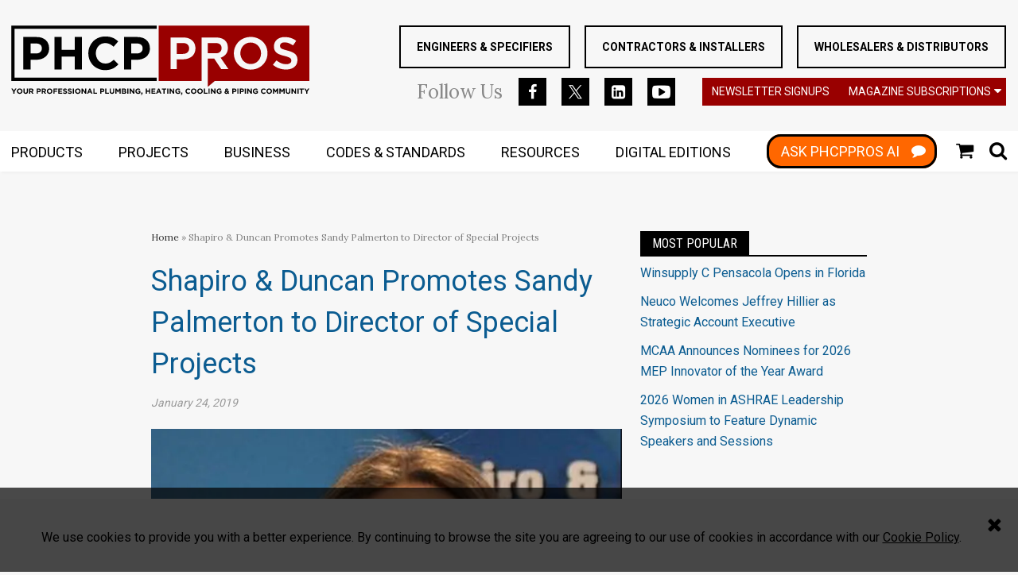

--- FILE ---
content_type: text/html; charset=utf-8
request_url: https://www.google.com/recaptcha/api2/aframe
body_size: 249
content:
<!DOCTYPE HTML><html><head><meta http-equiv="content-type" content="text/html; charset=UTF-8"></head><body><script nonce="-V7x_y5xcyh3TfzhO_B-aA">/** Anti-fraud and anti-abuse applications only. See google.com/recaptcha */ try{var clients={'sodar':'https://pagead2.googlesyndication.com/pagead/sodar?'};window.addEventListener("message",function(a){try{if(a.source===window.parent){var b=JSON.parse(a.data);var c=clients[b['id']];if(c){var d=document.createElement('img');d.src=c+b['params']+'&rc='+(localStorage.getItem("rc::a")?sessionStorage.getItem("rc::b"):"");window.document.body.appendChild(d);sessionStorage.setItem("rc::e",parseInt(sessionStorage.getItem("rc::e")||0)+1);localStorage.setItem("rc::h",'1768453802556');}}}catch(b){}});window.parent.postMessage("_grecaptcha_ready", "*");}catch(b){}</script></body></html>

--- FILE ---
content_type: application/javascript
request_url: https://www.phcppros.com/javascripts/jade.critical.min.js
body_size: 40649
content:
var requirejs,require,define;!function(ca){function G(e){return"[object Function]"===N.call(e)}function H(e){return"[object Array]"===N.call(e)}function v(e,t){var n;if(e)for(n=0;n<e.length&&(!e[n]||!t(e[n],n,e));n+=1);}function U(e,t){var n;if(e)for(n=e.length-1;-1<n&&(!e[n]||!t(e[n],n,e));n-=1);}function s(e,t){return ga.call(e,t)}function j(e,t){return s(e,t)&&e[t]}function B(e,t){for(var n in e)if(s(e,n)&&t(e[n],n))break}function V(n,e,r,i){return e&&B(e,function(e,t){!r&&s(n,t)||(!i||"object"!=typeof e||!e||H(e)||G(e)||e instanceof RegExp?n[t]=e:(n[t]||(n[t]={}),V(n[t],e,r,i)))}),n}function t(e,t){return function(){return t.apply(e,arguments)}}function da(e){throw e}function ea(e){if(!e)return e;var t=ca;return v(e.split("."),function(e){t=t[e]}),t}function C(e,t,n,r){return(t=Error(t+"\nhttp://requirejs.org/docs/errors.html#"+e)).requireType=e,t.requireModules=r,n&&(t.originalError=n),t}function ha(c){function f(e,t,n){var r,i,o,a,s,u,c,l=t&&t.split("/");i=l;var f=D.map,d=f&&f["*"];if(e&&"."===e.charAt(0))if(t){for(i=l.slice(0,l.length-1),t=(e=e.split("/")).length-1,D.nodeIdCompat&&R.test(e[t])&&(e[t]=e[t].replace(R,"")),a=(i=e=i.concat(e)).length,t=0;t<a;t++)if("."===(o=i[t]))i.splice(t,1),t-=1;else if(".."===o){if(1===t&&(".."===i[2]||".."===i[0]))break;0<t&&(i.splice(t-1,2),t-=2)}e=e.join("/")}else 0===e.indexOf("./")&&(e=e.substring(2));if(n&&f&&(l||d)){t=(i=e.split("/")).length;e:for(;0<t;t-=1){if(a=i.slice(0,t).join("/"),l)for(o=l.length;0<o;o-=1)if((n=j(f,l.slice(0,o).join("/")))&&(n=j(n,a))){r=n,s=t;break e}!u&&d&&j(d,a)&&(u=j(d,a),c=t)}!r&&u&&(r=u,s=c),r&&(i.splice(0,s,r),e=i.join("/"))}return(r=j(D.pkgs,e))?r:e}function l(t){z&&v(document.getElementsByTagName("script"),function(e){if(e.getAttribute("data-requiremodule")===t&&e.getAttribute("data-requirecontext")===q.contextName)return e.parentNode.removeChild(e),!0})}function d(e){var t=j(D.paths,e);if(t&&H(t)&&1<t.length)return t.shift(),q.require.undef(e),q.require([e]),!0}function p(e){var t,n=e?e.indexOf("!"):-1;return-1<n&&(t=e.substring(0,n),e=e.substring(n+1,e.length)),[t,e]}function m(e,t,n,r){var i,o,a=null,s=t?t.name:null,u=e,c=!0,l="";return e||(c=!1,e="_@r"+(W+=1)),a=(e=p(e))[0],e=e[1],a&&(a=f(a,s,r),o=j(I,a)),e&&(a?l=o&&o.normalize?o.normalize(e,function(e){return f(e,s,r)}):f(e,s,r):(a=(e=p(l=f(e,s,r)))[0],l=e[1],n=!0,i=q.nameToUrl(l))),{prefix:a,name:l,parentMap:t,unnormalized:!!(n=!a||o||n?"":"_unnormalized"+(_+=1)),url:i,originalName:u,isDefine:c,id:(a?a+"!"+l:l)+n}}function g(e){var t=e.id,n=j(L,t);return n||(n=L[t]=new q.Module(e)),n}function y(e,t,n){var r=e.id,i=j(L,r);!s(I,r)||i&&!i.defineEmitComplete?(i=g(e)).error&&"error"===t?n(i.error):i.on(t,n):"defined"===t&&n(I[r])}function x(t,e){var n=t.requireModules,r=!1;e?e(t):(v(n,function(e){(e=j(L,e))&&(e.error=t,e.events.error&&(r=!0,e.emit("error",t)))}),r||h.onError(t))}function b(){S.length&&(ia.apply(F,[F.length,0].concat(S)),S=[])}function w(e){delete L[e],delete M[e]}function T(){var e,r,i=(e=1e3*D.waitSeconds)&&q.startTime+e<(new Date).getTime(),o=[],a=[],s=!1,u=!0;if(!E){if(E=!0,B(M,function(e){var t=e.map,n=t.id;if(e.enabled&&(t.isDefine||a.push(e),!e.error))if(!e.inited&&i)d(n)?s=r=!0:(o.push(n),l(n));else if(!e.inited&&e.fetched&&t.isDefine&&(s=!0,!t.prefix))return u=!1}),i&&o.length)return(e=C("timeout","Load timeout for modules: "+o,null,o)).contextName=q.contextName,x(e);u&&v(a,function(e){!function i(o,a,s){var e=o.map.id;o.error?o.emit("error",o.error):(a[e]=!0,v(o.depMaps,function(e,t){var n=e.id,r=j(L,n);r&&!o.depMatched[t]&&!s[n]&&(j(a,n)?(o.defineDep(t,I[n]),o.check()):i(r,a,s))}),s[e]=!0)}(e,{},{})}),i&&!r||!s||!z&&!fa||A||(A=setTimeout(function(){A=0,T()},50)),E=!1}}function o(e){s(I,e[0])||g(m(e[0],null,!0)).init(e[1],e[2])}function n(e){e=e.currentTarget||e.srcElement;var t=q.onScriptLoad;return e.detachEvent&&!Z?e.detachEvent("onreadystatechange",t):e.removeEventListener("load",t,!1),t=q.onScriptError,(!e.detachEvent||Z)&&e.removeEventListener("error",t,!1),{node:e,id:e&&e.getAttribute("data-requiremodule")}}function k(){var e;for(b();F.length;){if(null===(e=F.shift())[0])return x(C("mismatch","Mismatched anonymous define() module: "+e[e.length-1]));o(e)}}var E,e,q,N,A,D={waitSeconds:7,baseUrl:"./",paths:{},bundles:{},pkgs:{},shim:{},config:{}},L={},M={},r={},F=[],I={},i={},$={},W=1,_=1;return N={require:function(e){return e.require?e.require:e.require=q.makeRequire(e.map)},exports:function(e){if(e.usingExports=!0,e.map.isDefine)return e.exports?e.exports:e.exports=I[e.map.id]={}},module:function(e){return e.module?e.module:e.module={id:e.map.id,uri:e.map.url,config:function(){return j(D.config,e.map.id)||{}},exports:N.exports(e)}}},(e=function(e){this.events=j(r,e.id)||{},this.map=e,this.shim=j(D.shim,e.id),this.depExports=[],this.depMaps=[],this.depMatched=[],this.pluginMaps={},this.depCount=0}).prototype={init:function(e,n,r,i){i=i||{},this.inited||(this.factory=n,r?this.on("error",r):this.events.error&&(r=t(this,function(e){this.emit("error",e)})),this.depMaps=e&&e.slice(0),this.errback=r,this.inited=!0,this.ignore=i.ignore,i.enabled||this.enabled?this.enable():this.check())},defineDep:function(e,t){this.depMatched[e]||(this.depMatched[e]=!0,this.depCount-=1,this.depExports[e]=t)},fetch:function(){if(!this.fetched){this.fetched=!0,q.startTime=(new Date).getTime();var e=this.map;if(!this.shim)return e.prefix?this.callPlugin():this.load();q.makeRequire(this.map,{enableBuildCallback:!0})(this.shim.deps||[],t(this,function(){return e.prefix?this.callPlugin():this.load()}))}},load:function(){var e=this.map.url;i[e]||(i[e]=!0,q.load(this.map.id,e))},check:function(){if(this.enabled&&!this.enabling){var t,e,n=this.map.id;e=this.depExports;var r=this.exports,i=this.factory;if(this.inited){if(this.error)this.emit("error",this.error);else if(!this.defining){if(this.defining=!0,this.depCount<1&&!this.defined){if(G(i)){if(this.events.error&&this.map.isDefine||h.onError!==da)try{r=q.execCb(n,i,e,r)}catch(e){t=e}else r=q.execCb(n,i,e,r);if(this.map.isDefine&&void 0===r&&((e=this.module)?r=e.exports:this.usingExports&&(r=this.exports)),t)return t.requireMap=this.map,t.requireModules=this.map.isDefine?[this.map.id]:null,t.requireType=this.map.isDefine?"define":"require",x(this.error=t)}else r=i;this.exports=r,this.map.isDefine&&!this.ignore&&(I[n]=r,h.onResourceLoad)&&h.onResourceLoad(q,this.map,this.depMaps),w(n),this.defined=!0}this.defining=!1,this.defined&&!this.defineEmitted&&(this.defineEmitted=!0,this.emit("defined",this.exports),this.defineEmitComplete=!0)}}else this.fetch()}},callPlugin:function(){var u=this.map,c=u.id,e=m(u.prefix);this.depMaps.push(e),y(e,"defined",t(this,function(e){var o,n;n=j($,this.map.id);var r=this.map.name,i=this.map.parentMap?this.map.parentMap.name:null,a=q.makeRequire(u.parentMap,{enableBuildCallback:!0});this.map.unnormalized?(e.normalize&&(r=e.normalize(r,function(e){return f(e,i,!0)})||""),y(e=m(u.prefix+"!"+r,this.map.parentMap),"defined",t(this,function(e){this.init([],function(){return e},null,{enabled:!0,ignore:!0})})),(n=j(L,e.id))&&(this.depMaps.push(e),this.events.error&&n.on("error",t(this,function(e){this.emit("error",e)})),n.enable())):n?(this.map.url=q.nameToUrl(n),this.load()):((o=t(this,function(e){this.init([],function(){return e},null,{enabled:!0})})).error=t(this,function(e){this.inited=!0,(this.error=e).requireModules=[c],B(L,function(e){0===e.map.id.indexOf(c+"_unnormalized")&&w(e.map.id)}),x(e)}),o.fromText=t(this,function(e,t){var n=u.name,r=m(n),i=O;t&&(e=t),i&&(O=!1),g(r),s(D.config,c)&&(D.config[n]=D.config[c]);try{h.exec(e)}catch(e){return x(C("fromtexteval","fromText eval for "+c+" failed: "+e,e,[c]))}i&&(O=!0),this.depMaps.push(r),q.completeLoad(n),a([n],o)}),e.load(u.name,a,o,D))})),q.enable(e,this),this.pluginMaps[e.id]=e},enable:function(){(M[this.map.id]=this).enabling=this.enabled=!0,v(this.depMaps,t(this,function(e,n){var r,i;if("string"==typeof e){if(e=m(e,this.map.isDefine?this.map:this.map.parentMap,!1,!this.skipMap),this.depMaps[n]=e,r=j(N,e.id))return void(this.depExports[n]=r(this));this.depCount+=1,y(e,"defined",t(this,function(e){this.defineDep(n,e),this.check()})),this.errback&&y(e,"error",t(this,this.errback))}r=e.id,i=L[r],!s(N,r)&&i&&!i.enabled&&q.enable(e,this)})),B(this.pluginMaps,t(this,function(e){var t=j(L,e.id);t&&!t.enabled&&q.enable(e,this)})),this.enabling=!1,this.check()},on:function(e,t){var n=this.events[e];n||(n=this.events[e]=[]),n.push(t)},emit:function(e,t){v(this.events[e],function(e){e(t)}),"error"===e&&delete this.events[e]}},(q={config:D,contextName:c,registry:L,defined:I,urlFetched:i,defQueue:F,Module:e,makeModuleMap:m,nextTick:h.nextTick,onError:x,configure:function(e){e.baseUrl&&"/"!==e.baseUrl.charAt(e.baseUrl.length-1)&&(e.baseUrl+="/");var n=D.shim,r={paths:!0,bundles:!0,config:!0,map:!0};B(e,function(e,t){r[t]?(D[t]||(D[t]={}),V(D[t],e,!0,!0)):D[t]=e}),e.bundles&&B(e.bundles,function(e,t){v(e,function(e){e!==t&&($[e]=t)})}),e.shim&&(B(e.shim,function(e,t){H(e)&&(e={deps:e}),!e.exports&&!e.init||e.exportsFn||(e.exportsFn=q.makeShimExports(e)),n[t]=e}),D.shim=n),e.packages&&v(e.packages,function(e){var t;t=(e="string"==typeof e?{name:e}:e).name,e.location&&(D.paths[t]=e.location),D.pkgs[t]=e.name+"/"+(e.main||"main").replace(ja,"").replace(R,"")}),B(L,function(e,t){!e.inited&&!e.map.unnormalized&&(e.map=m(t))}),(e.deps||e.callback)&&q.require(e.deps||[],e.callback)},makeShimExports:function(t){return function(){var e;return t.init&&(e=t.init.apply(ca,arguments)),e||t.exports&&ea(t.exports)}},makeRequire:function(o,a){function u(e,t,n){var r,i;return a.enableBuildCallback&&t&&G(t)&&(t.__requireJsBuild=!0),"string"==typeof e?G(t)?x(C("requireargs","Invalid require call"),n):o&&s(N,e)?N[e](L[o.id]):h.get?h.get(q,e,o,u):(r=(r=m(e,o,!1,!0)).id,s(I,r)?I[r]:x(C("notloaded",'Module name "'+r+'" has not been loaded yet for context: '+c+(o?"":". Use require([])")))):(k(),q.nextTick(function(){k(),(i=g(m(null,o))).skipMap=a.skipMap,i.init(e,t,n,{enabled:!0}),T()}),u)}return a=a||{},V(u,{isBrowser:z,toUrl:function(e){var t,n=e.lastIndexOf("."),r=e.split("/")[0];return-1!==n&&("."!==r&&".."!==r||1<n)&&(t=e.substring(n,e.length),e=e.substring(0,n)),q.nameToUrl(f(e,o&&o.id,!0),t,!0)},defined:function(e){return s(I,m(e,o,!1,!0).id)},specified:function(e){return e=m(e,o,!1,!0).id,s(I,e)||s(L,e)}}),o||(u.undef=function(n){b();var e=m(n,o,!0),t=j(L,n);l(n),delete I[n],delete i[e.url],delete r[n],U(F,function(e,t){e[0]===n&&F.splice(t,1)}),t&&(t.events.defined&&(r[n]=t.events),w(n))}),u},enable:function(e){j(L,e.id)&&g(e).enable()},completeLoad:function(e){var t,n,r=j(D.shim,e)||{},i=r.exports;for(b();F.length;){if(null===(n=F.shift())[0]){if(n[0]=e,t)break;t=!0}else n[0]===e&&(t=!0);o(n)}if(n=j(L,e),!t&&!s(I,e)&&n&&!n.inited){if(D.enforceDefine&&(!i||!ea(i)))return d(e)?void 0:x(C("nodefine","No define call for "+e,null,[e]));o([e,r.deps||[],r.exportsFn])}T()},nameToUrl:function(e,t,n){var r,i,o;if((r=j(D.pkgs,e))&&(e=r),r=j($,e))return q.nameToUrl(r,t,n);if(h.jsExtRegExp.test(e))r=e+(t||"");else{for(r=D.paths,i=(e=e.split("/")).length;0<i;i-=1)if(o=j(r,o=e.slice(0,i).join("/"))){H(o)&&(o=o[0]),e.splice(0,i,o);break}r=e.join("/"),r=("/"===(r+=t||(/^data\:|\?/.test(r)||n?"":".js")).charAt(0)||r.match(/^[\w\+\.\-]+:/)?"":D.baseUrl)+r}return D.urlArgs?r+(-1===r.indexOf("?")?"?":"&")+D.urlArgs:r},load:function(e,t){h.load(q,e,t)},execCb:function(e,t,n,r){return t.apply(r,n)},onScriptLoad:function(e){("load"===e.type||ka.test((e.currentTarget||e.srcElement).readyState))&&(P=null,e=n(e),q.completeLoad(e.id))},onScriptError:function(e){var t=n(e);if(!d(t.id))return x(C("scripterror","Script error for: "+t.id,e,[t.id]))}}).require=q.makeRequire(),q}var h,x,y,D,L,E,P,M,q,Q,la=/(\/\*([\s\S]*?)\*\/|([^:]|^)\/\/(.*)$)/gm,ma=/[^.]\s*require\s*\(\s*["']([^'"\s]+)["']\s*\)/g,R=/\.js$/,ja=/^\.\//;x=Object.prototype;var N=x.toString,ga=x.hasOwnProperty,ia=Array.prototype.splice,z=!("undefined"==typeof window||"undefined"==typeof navigator||!window.document),fa=!z&&"undefined"!=typeof importScripts,ka=z&&"PLAYSTATION 3"===navigator.platform?/^complete$/:/^(complete|loaded)$/,Z="undefined"!=typeof opera&&"[object Opera]"===opera.toString(),F={},r={},S=[],O=!1;if(void 0===define){if(void 0!==requirejs){if(G(requirejs))return;r=requirejs,requirejs=void 0}void 0!==require&&!G(require)&&(r=require,require=void 0),h=requirejs=function(e,t,n,r){var i,o="_";return!H(e)&&"string"!=typeof e&&(i=e,H(t)?(e=t,t=n,n=r):e=[]),i&&i.context&&(o=i.context),(r=j(F,o))||(r=F[o]=h.s.newContext(o)),i&&r.configure(i),r.require(e,t,n)},h.config=function(e){return h(e)},h.nextTick="undefined"!=typeof setTimeout?function(e){setTimeout(e,4)}:function(e){e()},require||(require=h),h.version="2.1.10",h.jsExtRegExp=/^\/|:|\?|\.js$/,h.isBrowser=z,x=h.s={contexts:F,newContext:ha},h({}),v(["toUrl","undef","defined","specified"],function(t){h[t]=function(){var e=F._;return e.require[t].apply(e,arguments)}}),z&&(y=x.head=document.getElementsByTagName("head")[0],D=document.getElementsByTagName("base")[0])&&(y=x.head=D.parentNode),h.onError=da,h.createNode=function(e){var t=e.xhtml?document.createElementNS("http://www.w3.org/1999/xhtml","html:script"):document.createElement("script");return t.type=e.scriptType||"text/javascript",t.charset="utf-8",t.async=!0,t},h.load=function(t,n,r){var e=t&&t.config||{};if(z)return(e=h.createNode(e,n,r)).setAttribute("data-requirecontext",t.contextName),e.setAttribute("data-requiremodule",n),!e.attachEvent||e.attachEvent.toString&&e.attachEvent.toString().indexOf("[native code")<0||Z?(e.addEventListener("load",t.onScriptLoad,!1),e.addEventListener("error",t.onScriptError,!1)):(O=!0,e.attachEvent("onreadystatechange",t.onScriptLoad)),e.src=r,M=e,D?y.insertBefore(e,D):y.appendChild(e),M=null,e;if(fa)try{importScripts(r),t.completeLoad(n)}catch(e){t.onError(C("importscripts","importScripts failed for "+n+" at "+r,e,[n]))}},z&&!r.skipDataMain&&U(document.getElementsByTagName("script"),function(e){if(y||(y=e.parentNode),L=e.getAttribute("data-main"))return q=L,r.baseUrl||(q=(E=q.split("/")).pop(),Q=E.length?E.join("/")+"/":"./",r.baseUrl=Q),q=q.replace(R,""),h.jsExtRegExp.test(q)&&(q=L),r.deps=r.deps?r.deps.concat(q):[q],!0}),define=function(e,n,t){var r,i;"string"!=typeof e&&(t=n,n=e,e=null),H(n)||(t=n,n=null),!n&&G(t)&&(n=[],t.length&&(t.toString().replace(la,"").replace(ma,function(e,t){n.push(t)}),n=(1===t.length?["require"]:["require","exports","module"]).concat(n))),O&&((r=M)||(P&&"interactive"===P.readyState||U(document.getElementsByTagName("script"),function(e){if("interactive"===e.readyState)return P=e}),r=P),r&&(e||(e=r.getAttribute("data-requiremodule")),i=F[r.getAttribute("data-requirecontext")])),(i?i.defQueue:S).push([e,n,t])},define.amd={jQuery:!0},h.exec=function(b){return eval(b)},h(r)}}(this),requirejs.config({baseUrl:"/javascripts/app",noGlobal:!0,waitSeconds:0,hbs:{disableI18n:!0},paths:{common:"../common",jquery:"../jquery","jquery-cookie":"../jquery-cookie",underscore:"../vendor/underscore-min",handlebars:"../vendor/handlebars",hbs:"../vendor/hbs",owlcarousel:"../vendor/owl.carousel.min",owlCarousel2:"../vendor/owl.carousel-2.min",jwplayer:"../vendor/jwplayer",historyjs:"../vendor/jquery.history",linkedin:"http://platform.linkedin.com/in",touchswipe:"../vendor/jquery.touchSwipe.min","hbs/i18nprecompile":"../vendor/i18nprecompile","hbs/json2":"../vendor/json2",videojs:"../vendor/videojs/minified.video",vjsyoutube:"../vendor/videojs/vjs.youtube",vjsvimeo:"../vendor/videojs/vjs.vimeo",vjsplaylist:"../vendor/videojs/videojs-playlist.min",summernote:"../vendor/summernote/summernote.min",bootstrap:"../vendor/bootstrap.min",purl:"../vendor/purl/purl","media-match":"../vendor/media-match/media.match.min",picker:"../vendor/pickadatejs/picker",pickerdate:"../vendor/pickadatejs/picker.date",pickatime:"../vendor/pickadatejs/picker.time",postscribe:"vendor/postscribe/postscribe",htmlParser:"vendor/postscribe/htmlParser","postscribe-umd":"vendor/postscribe/postscribe","magnific-popup":"vendor/magnific-popup/dist/jquery.magnific-popup.min",mmenu:"../vendor/jquery.mmenu.min",mmenuAddonFixed:"../vendor/jquery.mmenu.fixedelements.min",lodash:"vendor/lodash",enquire:"vendor/enquire/dist/enquire.min",imagesloaded:"vendor/imagesloaded.pkgd.min","event-emitter":"vendor/eventEmitter/EventEmitter.min",eventemitter4:"vendor/eventEmitter/EventEmitter.min",headroom:"vendor/headroom.min",rAF:"vendor/polyfill/rAF",classList:"vendor/polyfill/classList.min",blockadblock:"vendor/blockadblock",hljs:"vendor/highlight/highlight.pack",objectFitImages:"vendor/ofi.browser",datatables:"vendor/datatables/jquery.dataTables.min","jwplayer-7":"vendor/jwplayer-7/jwplayer"},shim:{objectFitImages:{exports:"objectFitImages"},handlebars:{exports:"Handlebars"},owlcarousel:{exports:"Owlcarousel",deps:["jquery"]},owlCarousel2:{exports:"owlCarousel",deps:["jquery"]},jwplayer:{exports:"JWPlayer"},historyjs:{exports:"History",deps:["jquery"]},underscore:{exports:"_"},linkedin:{exports:"IN"},vjsyoutube:{deps:["videojs"]},vjsvimeo:{deps:["videojs"]},vjsplaylist:{deps:["add-videojs-to-global-scope"]},summernote:{deps:["bootstrap"]},bootstrap:{exports:"bootstrap"},pickerdate:{exports:"pickadate",deps:["picker"]},pickatime:{deps:["picker"]},htmlParser:{exports:"htmlParser"},postscribe:{exports:"postscribe",deps:["htmlParser"]},mmenu:{exports:"mmenu",deps:["jquery"]},mmenuAddonFixed:{exports:"mmenuAddonFixed",deps:["jquery","mmenu"]},enquire:{exports:"enquire",deps:"function"!=typeof window.matchMedia?["media-match"]:[]},"media-match":{exports:"matchMedia"},headroom:{exports:"Headroom",deps:function(){var e=[];return"classList"in document.createElement("_")||e.push("classList"),"requestAnimationFrame"in window||e.push("rAF"),e}()}},map:{"*":{css:"/javascripts/vendor/require-css/css.min.js"}}}),define("add-videojs-to-global-scope",["videojs"],function(e){window.videojs=e}),function(e,t){"use strict";"object"==typeof module&&"object"==typeof module.exports?module.exports=e.document?t(e,!0):function(e){if(!e.document)throw new Error("jQuery requires a window with a document");return t(e)}:t(e)}("undefined"!=typeof window?window:this,function(T,e){"use strict";var t=[],C=T.document,r=Object.getPrototypeOf,s=t.slice,m=t.concat,u=t.push,i=t.indexOf,n={},o=n.toString,h=n.hasOwnProperty,a=h.toString,c=a.call(Object),g={};function v(e,t){var n=(t=t||C).createElement("script");n.text=e,t.head.appendChild(n).parentNode.removeChild(n)}var k=function(e,t){return new k.fn.init(e,t)},l=/^[\s\uFEFF\xA0]+|[\s\uFEFF\xA0]+$/g,f=/^-ms-/,d=/-([a-z])/g,p=function(e,t){return t.toUpperCase()};function y(e){var t=!!e&&"length"in e&&e.length,n=k.type(e);return"function"!==n&&!k.isWindow(e)&&("array"===n||0===t||"number"==typeof t&&0<t&&t-1 in e)}k.fn=k.prototype={jquery:"3.2.1",constructor:k,length:0,toArray:function(){return s.call(this)},get:function(e){return null==e?s.call(this):e<0?this[e+this.length]:this[e]},pushStack:function(e){var t=k.merge(this.constructor(),e);return t.prevObject=this,t},each:function(e){return k.each(this,e)},map:function(n){return this.pushStack(k.map(this,function(e,t){return n.call(e,t,e)}))},slice:function(){return this.pushStack(s.apply(this,arguments))},first:function(){return this.eq(0)},last:function(){return this.eq(-1)},eq:function(e){var t=this.length,n=+e+(e<0?t:0);return this.pushStack(0<=n&&n<t?[this[n]]:[])},end:function(){return this.prevObject||this.constructor()},push:u,sort:t.sort,splice:t.splice},k.extend=k.fn.extend=function(){var e,t,n,r,i,o,a=arguments[0]||{},s=1,u=arguments.length,c=!1;for("boolean"==typeof a&&(c=a,a=arguments[s]||{},s++),"object"==typeof a||k.isFunction(a)||(a={}),s===u&&(a=this,s--);s<u;s++)if(null!=(e=arguments[s]))for(t in e)n=a[t],a!==(r=e[t])&&(c&&r&&(k.isPlainObject(r)||(i=Array.isArray(r)))?(o=i?(i=!1,n&&Array.isArray(n)?n:[]):n&&k.isPlainObject(n)?n:{},a[t]=k.extend(c,o,r)):void 0!==r&&(a[t]=r));return a},k.extend({expando:"jQuery"+("3.2.1"+Math.random()).replace(/\D/g,""),isReady:!0,error:function(e){throw new Error(e)},noop:function(){},isFunction:function(e){return"function"===k.type(e)},isWindow:function(e){return null!=e&&e===e.window},isNumeric:function(e){var t=k.type(e);return("number"===t||"string"===t)&&!isNaN(e-parseFloat(e))},isPlainObject:function(e){var t,n;return!(!e||"[object Object]"!==o.call(e)||(t=r(e))&&("function"!=typeof(n=h.call(t,"constructor")&&t.constructor)||a.call(n)!==c))},isEmptyObject:function(e){var t;for(t in e)return!1;return!0},type:function(e){return null==e?e+"":"object"==typeof e||"function"==typeof e?n[o.call(e)]||"object":typeof e},globalEval:function(e){v(e)},camelCase:function(e){return e.replace(f,"ms-").replace(d,p)},each:function(e,t){var n,r=0;if(y(e))for(n=e.length;r<n&&!1!==t.call(e[r],r,e[r]);r++);else for(r in e)if(!1===t.call(e[r],r,e[r]))break;return e},trim:function(e){return null==e?"":(e+"").replace(l,"")},makeArray:function(e,t){var n=t||[];return null!=e&&(y(Object(e))?k.merge(n,"string"==typeof e?[e]:e):u.call(n,e)),n},inArray:function(e,t,n){return null==t?-1:i.call(t,e,n)},merge:function(e,t){for(var n=+t.length,r=0,i=e.length;r<n;r++)e[i++]=t[r];return e.length=i,e},grep:function(e,t,n){for(var r=[],i=0,o=e.length,a=!n;i<o;i++)!t(e[i],i)!==a&&r.push(e[i]);return r},map:function(e,t,n){var r,i,o=0,a=[];if(y(e))for(r=e.length;o<r;o++)null!=(i=t(e[o],o,n))&&a.push(i);else for(o in e)null!=(i=t(e[o],o,n))&&a.push(i);return m.apply([],a)},guid:1,proxy:function(e,t){var n,r,i;if("string"==typeof t&&(n=e[t],t=e,e=n),k.isFunction(e))return r=s.call(arguments,2),(i=function(){return e.apply(t||this,r.concat(s.call(arguments)))}).guid=e.guid=e.guid||k.guid++,i},now:Date.now,support:g}),"function"==typeof Symbol&&(k.fn[Symbol.iterator]=t[Symbol.iterator]),k.each("Boolean Number String Function Array Date RegExp Object Error Symbol".split(" "),function(e,t){n["[object "+t+"]"]=t.toLowerCase()});var x=function(n){var e,p,b,o,i,h,f,m,w,u,c,j,T,a,C,g,s,l,v,k="sizzle"+1*new Date,y=n.document,E=0,r=0,d=ae(),x=ae(),S=ae(),q=function(e,t){return e===t&&(c=!0),0},N={}.hasOwnProperty,t=[],A=t.pop,D=t.push,L=t.push,M=t.slice,H=function(e,t){for(var n=0,r=e.length;n<r;n++)if(e[n]===t)return n;return-1},F="checked|selected|async|autofocus|autoplay|controls|defer|disabled|hidden|ismap|loop|multiple|open|readonly|required|scoped",O="[\\x20\\t\\r\\n\\f]",P="(?:\\\\.|[\\w-]|[^\0-\\xa0])+",R="\\["+O+"*("+P+")(?:"+O+"*([*^$|!~]?=)"+O+"*(?:'((?:\\\\.|[^\\\\'])*)'|\"((?:\\\\.|[^\\\\\"])*)\"|("+P+"))|)"+O+"*\\]",B=":("+P+")(?:\\((('((?:\\\\.|[^\\\\'])*)'|\"((?:\\\\.|[^\\\\\"])*)\")|((?:\\\\.|[^\\\\()[\\]]|"+R+")*)|.*)\\)|)",I=new RegExp(O+"+","g"),$=new RegExp("^"+O+"+|((?:^|[^\\\\])(?:\\\\.)*)"+O+"+$","g"),W=new RegExp("^"+O+"*,"+O+"*"),_=new RegExp("^"+O+"*([>+~]|"+O+")"+O+"*"),z=new RegExp("="+O+"*([^\\]'\"]*?)"+O+"*\\]","g"),Q=new RegExp(B),U=new RegExp("^"+P+"$"),X={ID:new RegExp("^#("+P+")"),CLASS:new RegExp("^\\.("+P+")"),TAG:new RegExp("^("+P+"|[*])"),ATTR:new RegExp("^"+R),PSEUDO:new RegExp("^"+B),CHILD:new RegExp("^:(only|first|last|nth|nth-last)-(child|of-type)(?:\\("+O+"*(even|odd|(([+-]|)(\\d*)n|)"+O+"*(?:([+-]|)"+O+"*(\\d+)|))"+O+"*\\)|)","i"),bool:new RegExp("^(?:"+F+")$","i"),needsContext:new RegExp("^"+O+"*[>+~]|:(even|odd|eq|gt|lt|nth|first|last)(?:\\("+O+"*((?:-\\d)?\\d*)"+O+"*\\)|)(?=[^-]|$)","i")},G=/^(?:input|select|textarea|button)$/i,V=/^h\d$/i,J=/^[^{]+\{\s*\[native \w/,Y=/^(?:#([\w-]+)|(\w+)|\.([\w-]+))$/,Z=/[+~]/,K=new RegExp("\\\\([\\da-f]{1,6}"+O+"?|("+O+")|.)","ig"),ee=function(e,t,n){var r="0x"+t-65536;return r!=r||n?t:r<0?String.fromCharCode(r+65536):String.fromCharCode(r>>10|55296,1023&r|56320)},te=/([\0-\x1f\x7f]|^-?\d)|^-$|[^\0-\x1f\x7f-\uFFFF\w-]/g,ne=function(e,t){return t?"\0"===e?"�":e.slice(0,-1)+"\\"+e.charCodeAt(e.length-1).toString(16)+" ":"\\"+e},re=function(){j()},ie=ye(function(e){return!0===e.disabled&&("form"in e||"label"in e)},{dir:"parentNode",next:"legend"});try{L.apply(t=M.call(y.childNodes),y.childNodes),t[y.childNodes.length].nodeType}catch(e){L={apply:t.length?function(e,t){D.apply(e,M.call(t))}:function(e,t){for(var n=e.length,r=0;e[n++]=t[r++];);e.length=n-1}}}function oe(e,t,n,r){var i,o,a,s,u,c,l,f=t&&t.ownerDocument,d=t?t.nodeType:9;if(n=n||[],"string"!=typeof e||!e||1!==d&&9!==d&&11!==d)return n;if(!r&&((t?t.ownerDocument||t:y)!==T&&j(t),t=t||T,C)){if(11!==d&&(u=Y.exec(e)))if(i=u[1]){if(9===d){if(!(a=t.getElementById(i)))return n;if(a.id===i)return n.push(a),n}else if(f&&(a=f.getElementById(i))&&v(t,a)&&a.id===i)return n.push(a),n}else{if(u[2])return L.apply(n,t.getElementsByTagName(e)),n;if((i=u[3])&&p.getElementsByClassName&&t.getElementsByClassName)return L.apply(n,t.getElementsByClassName(i)),n}if(p.qsa&&!S[e+" "]&&(!g||!g.test(e))){if(1!==d)f=t,l=e;else if("object"!==t.nodeName.toLowerCase()){for((s=t.getAttribute("id"))?s=s.replace(te,ne):t.setAttribute("id",s=k),o=(c=h(e)).length;o--;)c[o]="#"+s+" "+ve(c[o]);l=c.join(","),f=Z.test(e)&&me(t.parentNode)||t}if(l)try{return L.apply(n,f.querySelectorAll(l)),n}catch(e){}finally{s===k&&t.removeAttribute("id")}}}return m(e.replace($,"$1"),t,n,r)}function ae(){var r=[];return function e(t,n){return r.push(t+" ")>b.cacheLength&&delete e[r.shift()],e[t+" "]=n}}function se(e){return e[k]=!0,e}function ue(e){var t=T.createElement("fieldset");try{return!!e(t)}catch(e){return!1}finally{t.parentNode&&t.parentNode.removeChild(t),t=null}}function ce(e,t){for(var n=e.split("|"),r=n.length;r--;)b.attrHandle[n[r]]=t}function le(e,t){var n=t&&e,r=n&&1===e.nodeType&&1===t.nodeType&&e.sourceIndex-t.sourceIndex;if(r)return r;if(n)for(;n=n.nextSibling;)if(n===t)return-1;return e?1:-1}function fe(t){return function(e){return"input"===e.nodeName.toLowerCase()&&e.type===t}}function de(n){return function(e){var t=e.nodeName.toLowerCase();return("input"===t||"button"===t)&&e.type===n}}function pe(t){return function(e){return"form"in e?e.parentNode&&!1===e.disabled?"label"in e?"label"in e.parentNode?e.parentNode.disabled===t:e.disabled===t:e.isDisabled===t||e.isDisabled!==!t&&ie(e)===t:e.disabled===t:"label"in e&&e.disabled===t}}function he(a){return se(function(o){return o=+o,se(function(e,t){for(var n,r=a([],e.length,o),i=r.length;i--;)e[n=r[i]]&&(e[n]=!(t[n]=e[n]))})})}function me(e){return e&&void 0!==e.getElementsByTagName&&e}for(e in p=oe.support={},i=oe.isXML=function(e){var t=e&&(e.ownerDocument||e).documentElement;return!!t&&"HTML"!==t.nodeName},j=oe.setDocument=function(e){var t,n,r=e?e.ownerDocument||e:y;return r!==T&&9===r.nodeType&&r.documentElement&&(a=(T=r).documentElement,C=!i(T),y!==T&&(n=T.defaultView)&&n.top!==n&&(n.addEventListener?n.addEventListener("unload",re,!1):n.attachEvent&&n.attachEvent("onunload",re)),p.attributes=ue(function(e){return e.className="i",!e.getAttribute("className")}),p.getElementsByTagName=ue(function(e){return e.appendChild(T.createComment("")),!e.getElementsByTagName("*").length}),p.getElementsByClassName=J.test(T.getElementsByClassName),p.getById=ue(function(e){return a.appendChild(e).id=k,!T.getElementsByName||!T.getElementsByName(k).length}),p.getById?(b.filter.ID=function(e){var t=e.replace(K,ee);return function(e){return e.getAttribute("id")===t}},b.find.ID=function(e,t){if(void 0!==t.getElementById&&C){var n=t.getElementById(e);return n?[n]:[]}}):(b.filter.ID=function(e){var n=e.replace(K,ee);return function(e){var t=void 0!==e.getAttributeNode&&e.getAttributeNode("id");return t&&t.value===n}},b.find.ID=function(e,t){if(void 0!==t.getElementById&&C){var n,r,i,o=t.getElementById(e);if(o){if((n=o.getAttributeNode("id"))&&n.value===e)return[o];for(i=t.getElementsByName(e),r=0;o=i[r++];)if((n=o.getAttributeNode("id"))&&n.value===e)return[o]}return[]}}),b.find.TAG=p.getElementsByTagName?function(e,t){return void 0!==t.getElementsByTagName?t.getElementsByTagName(e):p.qsa?t.querySelectorAll(e):void 0}:function(e,t){var n,r=[],i=0,o=t.getElementsByTagName(e);if("*"!==e)return o;for(;n=o[i++];)1===n.nodeType&&r.push(n);return r},b.find.CLASS=p.getElementsByClassName&&function(e,t){if(void 0!==t.getElementsByClassName&&C)return t.getElementsByClassName(e)},s=[],g=[],(p.qsa=J.test(T.querySelectorAll))&&(ue(function(e){a.appendChild(e).innerHTML="<a id='"+k+"'></a><select id='"+k+"-\r\\' msallowcapture=''><option selected=''></option></select>",e.querySelectorAll("[msallowcapture^='']").length&&g.push("[*^$]="+O+"*(?:''|\"\")"),e.querySelectorAll("[selected]").length||g.push("\\["+O+"*(?:value|"+F+")"),e.querySelectorAll("[id~="+k+"-]").length||g.push("~="),e.querySelectorAll(":checked").length||g.push(":checked"),e.querySelectorAll("a#"+k+"+*").length||g.push(".#.+[+~]")}),ue(function(e){e.innerHTML="<a href='' disabled='disabled'></a><select disabled='disabled'><option/></select>";var t=T.createElement("input");t.setAttribute("type","hidden"),e.appendChild(t).setAttribute("name","D"),e.querySelectorAll("[name=d]").length&&g.push("name"+O+"*[*^$|!~]?="),2!==e.querySelectorAll(":enabled").length&&g.push(":enabled",":disabled"),a.appendChild(e).disabled=!0,2!==e.querySelectorAll(":disabled").length&&g.push(":enabled",":disabled"),e.querySelectorAll("*,:x"),g.push(",.*:")})),(p.matchesSelector=J.test(l=a.matches||a.webkitMatchesSelector||a.mozMatchesSelector||a.oMatchesSelector||a.msMatchesSelector))&&ue(function(e){p.disconnectedMatch=l.call(e,"*"),l.call(e,"[s!='']:x"),s.push("!=",B)}),g=g.length&&new RegExp(g.join("|")),s=s.length&&new RegExp(s.join("|")),t=J.test(a.compareDocumentPosition),v=t||J.test(a.contains)?function(e,t){var n=9===e.nodeType?e.documentElement:e,r=t&&t.parentNode;return e===r||!(!r||1!==r.nodeType||!(n.contains?n.contains(r):e.compareDocumentPosition&&16&e.compareDocumentPosition(r)))}:function(e,t){if(t)for(;t=t.parentNode;)if(t===e)return!0;return!1},q=t?function(e,t){if(e===t)return c=!0,0;var n=!e.compareDocumentPosition-!t.compareDocumentPosition;return n||(1&(n=(e.ownerDocument||e)===(t.ownerDocument||t)?e.compareDocumentPosition(t):1)||!p.sortDetached&&t.compareDocumentPosition(e)===n?e===T||e.ownerDocument===y&&v(y,e)?-1:t===T||t.ownerDocument===y&&v(y,t)?1:u?H(u,e)-H(u,t):0:4&n?-1:1)}:function(e,t){if(e===t)return c=!0,0;var n,r=0,i=e.parentNode,o=t.parentNode,a=[e],s=[t];if(!i||!o)return e===T?-1:t===T?1:i?-1:o?1:u?H(u,e)-H(u,t):0;if(i===o)return le(e,t);for(n=e;n=n.parentNode;)a.unshift(n);for(n=t;n=n.parentNode;)s.unshift(n);for(;a[r]===s[r];)r++;return r?le(a[r],s[r]):a[r]===y?-1:s[r]===y?1:0}),T},oe.matches=function(e,t){return oe(e,null,null,t)},oe.matchesSelector=function(e,t){if((e.ownerDocument||e)!==T&&j(e),t=t.replace(z,"='$1']"),p.matchesSelector&&C&&!S[t+" "]&&(!s||!s.test(t))&&(!g||!g.test(t)))try{var n=l.call(e,t);if(n||p.disconnectedMatch||e.document&&11!==e.document.nodeType)return n}catch(e){}return 0<oe(t,T,null,[e]).length},oe.contains=function(e,t){return(e.ownerDocument||e)!==T&&j(e),v(e,t)},oe.attr=function(e,t){(e.ownerDocument||e)!==T&&j(e);var n=b.attrHandle[t.toLowerCase()],r=n&&N.call(b.attrHandle,t.toLowerCase())?n(e,t,!C):void 0;return void 0!==r?r:p.attributes||!C?e.getAttribute(t):(r=e.getAttributeNode(t))&&r.specified?r.value:null},oe.escape=function(e){return(e+"").replace(te,ne)},oe.error=function(e){throw new Error("Syntax error, unrecognized expression: "+e)},oe.uniqueSort=function(e){var t,n=[],r=0,i=0;if(c=!p.detectDuplicates,u=!p.sortStable&&e.slice(0),e.sort(q),c){for(;t=e[i++];)t===e[i]&&(r=n.push(i));for(;r--;)e.splice(n[r],1)}return u=null,e},o=oe.getText=function(e){var t,n="",r=0,i=e.nodeType;if(i){if(1===i||9===i||11===i){if("string"==typeof e.textContent)return e.textContent;for(e=e.firstChild;e;e=e.nextSibling)n+=o(e)}else if(3===i||4===i)return e.nodeValue}else for(;t=e[r++];)n+=o(t);return n},(b=oe.selectors={cacheLength:50,createPseudo:se,match:X,attrHandle:{},find:{},relative:{">":{dir:"parentNode",first:!0}," ":{dir:"parentNode"},"+":{dir:"previousSibling",first:!0},"~":{dir:"previousSibling"}},preFilter:{ATTR:function(e){return e[1]=e[1].replace(K,ee),e[3]=(e[3]||e[4]||e[5]||"").replace(K,ee),"~="===e[2]&&(e[3]=" "+e[3]+" "),e.slice(0,4)},CHILD:function(e){return e[1]=e[1].toLowerCase(),"nth"===e[1].slice(0,3)?(e[3]||oe.error(e[0]),e[4]=+(e[4]?e[5]+(e[6]||1):2*("even"===e[3]||"odd"===e[3])),e[5]=+(e[7]+e[8]||"odd"===e[3])):e[3]&&oe.error(e[0]),e},PSEUDO:function(e){var t,n=!e[6]&&e[2];return X.CHILD.test(e[0])?null:(e[3]?e[2]=e[4]||e[5]||"":n&&Q.test(n)&&(t=h(n,!0))&&(t=n.indexOf(")",n.length-t)-n.length)&&(e[0]=e[0].slice(0,t),e[2]=n.slice(0,t)),e.slice(0,3))}},filter:{TAG:function(e){var t=e.replace(K,ee).toLowerCase();return"*"===e?function(){return!0}:function(e){return e.nodeName&&e.nodeName.toLowerCase()===t}},CLASS:function(e){var t=d[e+" "];return t||(t=new RegExp("(^|"+O+")"+e+"("+O+"|$)"))&&d(e,function(e){return t.test("string"==typeof e.className&&e.className||void 0!==e.getAttribute&&e.getAttribute("class")||"")})},ATTR:function(n,r,i){return function(e){var t=oe.attr(e,n);return null==t?"!="===r:!r||(t+="","="===r?t===i:"!="===r?t!==i:"^="===r?i&&0===t.indexOf(i):"*="===r?i&&-1<t.indexOf(i):"$="===r?i&&t.slice(-i.length)===i:"~="===r?-1<(" "+t.replace(I," ")+" ").indexOf(i):"|="===r&&(t===i||t.slice(0,i.length+1)===i+"-"))}},CHILD:function(h,e,t,m,g){var v="nth"!==h.slice(0,3),y="last"!==h.slice(-4),x="of-type"===e;return 1===m&&0===g?function(e){return!!e.parentNode}:function(e,t,n){var r,i,o,a,s,u,c=v!==y?"nextSibling":"previousSibling",l=e.parentNode,f=x&&e.nodeName.toLowerCase(),d=!n&&!x,p=!1;if(l){if(v){for(;c;){for(a=e;a=a[c];)if(x?a.nodeName.toLowerCase()===f:1===a.nodeType)return!1;u=c="only"===h&&!u&&"nextSibling"}return!0}if(u=[y?l.firstChild:l.lastChild],y&&d){for(p=(s=(r=(i=(o=(a=l)[k]||(a[k]={}))[a.uniqueID]||(o[a.uniqueID]={}))[h]||[])[0]===E&&r[1])&&r[2],a=s&&l.childNodes[s];a=++s&&a&&a[c]||(p=s=0)||u.pop();)if(1===a.nodeType&&++p&&a===e){i[h]=[E,s,p];break}}else if(d&&(p=s=(r=(i=(o=(a=e)[k]||(a[k]={}))[a.uniqueID]||(o[a.uniqueID]={}))[h]||[])[0]===E&&r[1]),!1===p)for(;(a=++s&&a&&a[c]||(p=s=0)||u.pop())&&((x?a.nodeName.toLowerCase()!==f:1!==a.nodeType)||!++p||(d&&((i=(o=a[k]||(a[k]={}))[a.uniqueID]||(o[a.uniqueID]={}))[h]=[E,p]),a!==e)););return(p-=g)===m||p%m==0&&0<=p/m}}},PSEUDO:function(e,o){var t,a=b.pseudos[e]||b.setFilters[e.toLowerCase()]||oe.error("unsupported pseudo: "+e);return a[k]?a(o):1<a.length?(t=[e,e,"",o],b.setFilters.hasOwnProperty(e.toLowerCase())?se(function(e,t){for(var n,r=a(e,o),i=r.length;i--;)e[n=H(e,r[i])]=!(t[n]=r[i])}):function(e){return a(e,0,t)}):a}},pseudos:{not:se(function(e){var r=[],i=[],s=f(e.replace($,"$1"));return s[k]?se(function(e,t,n,r){for(var i,o=s(e,null,r,[]),a=e.length;a--;)(i=o[a])&&(e[a]=!(t[a]=i))}):function(e,t,n){return r[0]=e,s(r,null,n,i),r[0]=null,!i.pop()}}),has:se(function(t){return function(e){return 0<oe(t,e).length}}),contains:se(function(t){return t=t.replace(K,ee),function(e){return-1<(e.textContent||e.innerText||o(e)).indexOf(t)}}),lang:se(function(n){return U.test(n||"")||oe.error("unsupported lang: "+n),n=n.replace(K,ee).toLowerCase(),function(e){var t;do{if(t=C?e.lang:e.getAttribute("xml:lang")||e.getAttribute("lang"))return(t=t.toLowerCase())===n||0===t.indexOf(n+"-")}while((e=e.parentNode)&&1===e.nodeType);return!1}}),target:function(e){var t=n.location&&n.location.hash;return t&&t.slice(1)===e.id},root:function(e){return e===a},focus:function(e){return e===T.activeElement&&(!T.hasFocus||T.hasFocus())&&!!(e.type||e.href||~e.tabIndex)},enabled:pe(!1),disabled:pe(!0),checked:function(e){var t=e.nodeName.toLowerCase();return"input"===t&&!!e.checked||"option"===t&&!!e.selected},selected:function(e){return e.parentNode&&e.parentNode.selectedIndex,!0===e.selected},empty:function(e){for(e=e.firstChild;e;e=e.nextSibling)if(e.nodeType<6)return!1;return!0},parent:function(e){return!b.pseudos.empty(e)},header:function(e){return V.test(e.nodeName)},input:function(e){return G.test(e.nodeName)},button:function(e){var t=e.nodeName.toLowerCase();return"input"===t&&"button"===e.type||"button"===t},text:function(e){var t;return"input"===e.nodeName.toLowerCase()&&"text"===e.type&&(null==(t=e.getAttribute("type"))||"text"===t.toLowerCase())},first:he(function(){return[0]}),last:he(function(e,t){return[t-1]}),eq:he(function(e,t,n){return[n<0?n+t:n]}),even:he(function(e,t){for(var n=0;n<t;n+=2)e.push(n);return e}),odd:he(function(e,t){for(var n=1;n<t;n+=2)e.push(n);return e}),lt:he(function(e,t,n){for(var r=n<0?n+t:n;0<=--r;)e.push(r);return e}),gt:he(function(e,t,n){for(var r=n<0?n+t:n;++r<t;)e.push(r);return e})}}).pseudos.nth=b.pseudos.eq,{radio:!0,checkbox:!0,file:!0,password:!0,image:!0})b.pseudos[e]=fe(e);for(e in{submit:!0,reset:!0})b.pseudos[e]=de(e);function ge(){}function ve(e){for(var t=0,n=e.length,r="";t<n;t++)r+=e[t].value;return r}function ye(s,e,t){var u=e.dir,c=e.next,l=c||u,f=t&&"parentNode"===l,d=r++;return e.first?function(e,t,n){for(;e=e[u];)if(1===e.nodeType||f)return s(e,t,n);return!1}:function(e,t,n){var r,i,o,a=[E,d];if(n){for(;e=e[u];)if((1===e.nodeType||f)&&s(e,t,n))return!0}else for(;e=e[u];)if(1===e.nodeType||f)if(i=(o=e[k]||(e[k]={}))[e.uniqueID]||(o[e.uniqueID]={}),c&&c===e.nodeName.toLowerCase())e=e[u]||e;else{if((r=i[l])&&r[0]===E&&r[1]===d)return a[2]=r[2];if((i[l]=a)[2]=s(e,t,n))return!0}return!1}}function xe(i){return 1<i.length?function(e,t,n){for(var r=i.length;r--;)if(!i[r](e,t,n))return!1;return!0}:i[0]}function be(e,t,n,r,i){for(var o,a=[],s=0,u=e.length,c=null!=t;s<u;s++)(o=e[s])&&(n&&!n(o,r,i)||(a.push(o),c&&t.push(s)));return a}function we(p,h,m,g,v,e){return g&&!g[k]&&(g=we(g)),v&&!v[k]&&(v=we(v,e)),se(function(e,t,n,r){var i,o,a,s=[],u=[],c=t.length,l=e||function(e,t,n){for(var r=0,i=t.length;r<i;r++)oe(e,t[r],n);return n}(h||"*",n.nodeType?[n]:n,[]),f=!p||!e&&h?l:be(l,s,p,n,r),d=m?v||(e?p:c||g)?[]:t:f;if(m&&m(f,d,n,r),g)for(i=be(d,u),g(i,[],n,r),o=i.length;o--;)(a=i[o])&&(d[u[o]]=!(f[u[o]]=a));if(e){if(v||p){if(v){for(i=[],o=d.length;o--;)(a=d[o])&&i.push(f[o]=a);v(null,d=[],i,r)}for(o=d.length;o--;)(a=d[o])&&-1<(i=v?H(e,a):s[o])&&(e[i]=!(t[i]=a))}}else d=be(d===t?d.splice(c,d.length):d),v?v(null,t,d,r):L.apply(t,d)})}function je(e){for(var i,t,n,r=e.length,o=b.relative[e[0].type],a=o||b.relative[" "],s=o?1:0,u=ye(function(e){return e===i},a,!0),c=ye(function(e){return-1<H(i,e)},a,!0),l=[function(e,t,n){var r=!o&&(n||t!==w)||((i=t).nodeType?u(e,t,n):c(e,t,n));return i=null,r}];s<r;s++)if(t=b.relative[e[s].type])l=[ye(xe(l),t)];else{if((t=b.filter[e[s].type].apply(null,e[s].matches))[k]){for(n=++s;n<r&&!b.relative[e[n].type];n++);return we(1<s&&xe(l),1<s&&ve(e.slice(0,s-1).concat({value:" "===e[s-2].type?"*":""})).replace($,"$1"),t,s<n&&je(e.slice(s,n)),n<r&&je(e=e.slice(n)),n<r&&ve(e))}l.push(t)}return xe(l)}return ge.prototype=b.filters=b.pseudos,b.setFilters=new ge,h=oe.tokenize=function(e,t){var n,r,i,o,a,s,u,c=x[e+" "];if(c)return t?0:c.slice(0);for(a=e,s=[],u=b.preFilter;a;){for(o in n&&!(r=W.exec(a))||(r&&(a=a.slice(r[0].length)||a),s.push(i=[])),n=!1,(r=_.exec(a))&&(n=r.shift(),i.push({value:n,type:r[0].replace($," ")}),a=a.slice(n.length)),b.filter)!(r=X[o].exec(a))||u[o]&&!(r=u[o](r))||(n=r.shift(),i.push({value:n,type:o,matches:r}),a=a.slice(n.length));if(!n)break}return t?a.length:a?oe.error(e):x(e,s).slice(0)},f=oe.compile=function(e,t){var n,g,v,y,x,r,i=[],o=[],a=S[e+" "];if(!a){for(t||(t=h(e)),n=t.length;n--;)(a=je(t[n]))[k]?i.push(a):o.push(a);(a=S(e,(g=o,y=0<(v=i).length,x=0<g.length,r=function(e,t,n,r,i){var o,a,s,u=0,c="0",l=e&&[],f=[],d=w,p=e||x&&b.find.TAG("*",i),h=E+=null==d?1:Math.random()||.1,m=p.length;for(i&&(w=t===T||t||i);c!==m&&null!=(o=p[c]);c++){if(x&&o){for(a=0,t||o.ownerDocument===T||(j(o),n=!C);s=g[a++];)if(s(o,t||T,n)){r.push(o);break}i&&(E=h)}y&&((o=!s&&o)&&u--,e&&l.push(o))}if(u+=c,y&&c!==u){for(a=0;s=v[a++];)s(l,f,t,n);if(e){if(0<u)for(;c--;)l[c]||f[c]||(f[c]=A.call(r));f=be(f)}L.apply(r,f),i&&!e&&0<f.length&&1<u+v.length&&oe.uniqueSort(r)}return i&&(E=h,w=d),l},y?se(r):r))).selector=e}return a},m=oe.select=function(e,t,n,r){var i,o,a,s,u,c="function"==typeof e&&e,l=!r&&h(e=c.selector||e);if(n=n||[],1===l.length){if(2<(o=l[0]=l[0].slice(0)).length&&"ID"===(a=o[0]).type&&9===t.nodeType&&C&&b.relative[o[1].type]){if(!(t=(b.find.ID(a.matches[0].replace(K,ee),t)||[])[0]))return n;c&&(t=t.parentNode),e=e.slice(o.shift().value.length)}for(i=X.needsContext.test(e)?0:o.length;i--&&(a=o[i],!b.relative[s=a.type]);)if((u=b.find[s])&&(r=u(a.matches[0].replace(K,ee),Z.test(o[0].type)&&me(t.parentNode)||t))){if(o.splice(i,1),!(e=r.length&&ve(o)))return L.apply(n,r),n;break}}return(c||f(e,l))(r,t,!C,n,!t||Z.test(e)&&me(t.parentNode)||t),n},p.sortStable=k.split("").sort(q).join("")===k,p.detectDuplicates=!!c,j(),p.sortDetached=ue(function(e){return 1&e.compareDocumentPosition(T.createElement("fieldset"))}),ue(function(e){return e.innerHTML="<a href='#'></a>","#"===e.firstChild.getAttribute("href")})||ce("type|href|height|width",function(e,t,n){if(!n)return e.getAttribute(t,"type"===t.toLowerCase()?1:2)}),p.attributes&&ue(function(e){return e.innerHTML="<input/>",e.firstChild.setAttribute("value",""),""===e.firstChild.getAttribute("value")})||ce("value",function(e,t,n){if(!n&&"input"===e.nodeName.toLowerCase())return e.defaultValue}),ue(function(e){return null==e.getAttribute("disabled")})||ce(F,function(e,t,n){var r;if(!n)return!0===e[t]?t.toLowerCase():(r=e.getAttributeNode(t))&&r.specified?r.value:null}),oe}(T);k.find=x,k.expr=x.selectors,k.expr[":"]=k.expr.pseudos,k.uniqueSort=k.unique=x.uniqueSort,k.text=x.getText,k.isXMLDoc=x.isXML,k.contains=x.contains,k.escapeSelector=x.escape;var b=function(e,t,n){for(var r=[],i=void 0!==n;(e=e[t])&&9!==e.nodeType;)if(1===e.nodeType){if(i&&k(e).is(n))break;r.push(e)}return r},w=function(e,t){for(var n=[];e;e=e.nextSibling)1===e.nodeType&&e!==t&&n.push(e);return n},j=k.expr.match.needsContext;function E(e,t){return e.nodeName&&e.nodeName.toLowerCase()===t.toLowerCase()}var S=/^<([a-z][^\/\0>:\x20\t\r\n\f]*)[\x20\t\r\n\f]*\/?>(?:<\/\1>|)$/i,q=/^.[^:#\[\.,]*$/;function N(e,n,r){return k.isFunction(n)?k.grep(e,function(e,t){return!!n.call(e,t,e)!==r}):n.nodeType?k.grep(e,function(e){return e===n!==r}):"string"!=typeof n?k.grep(e,function(e){return-1<i.call(n,e)!==r}):q.test(n)?k.filter(n,e,r):(n=k.filter(n,e),k.grep(e,function(e){return-1<i.call(n,e)!==r&&1===e.nodeType}))}k.filter=function(e,t,n){var r=t[0];return n&&(e=":not("+e+")"),1===t.length&&1===r.nodeType?k.find.matchesSelector(r,e)?[r]:[]:k.find.matches(e,k.grep(t,function(e){return 1===e.nodeType}))},k.fn.extend({find:function(e){var t,n,r=this.length,i=this;if("string"!=typeof e)return this.pushStack(k(e).filter(function(){for(t=0;t<r;t++)if(k.contains(i[t],this))return!0}));for(n=this.pushStack([]),t=0;t<r;t++)k.find(e,i[t],n);return 1<r?k.uniqueSort(n):n},filter:function(e){return this.pushStack(N(this,e||[],!1))},not:function(e){return this.pushStack(N(this,e||[],!0))},is:function(e){return!!N(this,"string"==typeof e&&j.test(e)?k(e):e||[],!1).length}});var A,D=/^(?:\s*(<[\w\W]+>)[^>]*|#([\w-]+))$/;(k.fn.init=function(e,t,n){var r,i;if(!e)return this;if(n=n||A,"string"!=typeof e)return e.nodeType?(this[0]=e,this.length=1,this):k.isFunction(e)?void 0!==n.ready?n.ready(e):e(k):k.makeArray(e,this);if(!(r="<"===e[0]&&">"===e[e.length-1]&&3<=e.length?[null,e,null]:D.exec(e))||!r[1]&&t)return!t||t.jquery?(t||n).find(e):this.constructor(t).find(e);if(r[1]){if(t=t instanceof k?t[0]:t,k.merge(this,k.parseHTML(r[1],t&&t.nodeType?t.ownerDocument||t:C,!0)),S.test(r[1])&&k.isPlainObject(t))for(r in t)k.isFunction(this[r])?this[r](t[r]):this.attr(r,t[r]);return this}return(i=C.getElementById(r[2]))&&(this[0]=i,this.length=1),this}).prototype=k.fn,A=k(C);var L=/^(?:parents|prev(?:Until|All))/,M={children:!0,contents:!0,next:!0,prev:!0};function H(e,t){for(;(e=e[t])&&1!==e.nodeType;);return e}k.fn.extend({has:function(e){var t=k(e,this),n=t.length;return this.filter(function(){for(var e=0;e<n;e++)if(k.contains(this,t[e]))return!0})},closest:function(e,t){var n,r=0,i=this.length,o=[],a="string"!=typeof e&&k(e);if(!j.test(e))for(;r<i;r++)for(n=this[r];n&&n!==t;n=n.parentNode)if(n.nodeType<11&&(a?-1<a.index(n):1===n.nodeType&&k.find.matchesSelector(n,e))){o.push(n);break}return this.pushStack(1<o.length?k.uniqueSort(o):o)},index:function(e){return e?"string"==typeof e?i.call(k(e),this[0]):i.call(this,e.jquery?e[0]:e):this[0]&&this[0].parentNode?this.first().prevAll().length:-1},add:function(e,t){return this.pushStack(k.uniqueSort(k.merge(this.get(),k(e,t))))},addBack:function(e){return this.add(null==e?this.prevObject:this.prevObject.filter(e))}}),k.each({parent:function(e){var t=e.parentNode;return t&&11!==t.nodeType?t:null},parents:function(e){return b(e,"parentNode")},parentsUntil:function(e,t,n){return b(e,"parentNode",n)},next:function(e){return H(e,"nextSibling")},prev:function(e){return H(e,"previousSibling")},nextAll:function(e){return b(e,"nextSibling")},prevAll:function(e){return b(e,"previousSibling")},nextUntil:function(e,t,n){return b(e,"nextSibling",n)},prevUntil:function(e,t,n){return b(e,"previousSibling",n)},siblings:function(e){return w((e.parentNode||{}).firstChild,e)},children:function(e){return w(e.firstChild)},contents:function(e){return E(e,"iframe")?e.contentDocument:(E(e,"template")&&(e=e.content||e),k.merge([],e.childNodes))}},function(r,i){k.fn[r]=function(e,t){var n=k.map(this,i,e);return"Until"!==r.slice(-5)&&(t=e),t&&"string"==typeof t&&(n=k.filter(t,n)),1<this.length&&(M[r]||k.uniqueSort(n),L.test(r)&&n.reverse()),this.pushStack(n)}});var F=/[^\x20\t\r\n\f]+/g;function O(e){return e}function P(e){throw e}function R(e,t,n,r){var i;try{e&&k.isFunction(i=e.promise)?i.call(e).done(t).fail(n):e&&k.isFunction(i=e.then)?i.call(e,t,n):t.apply(void 0,[e].slice(r))}catch(e){n.apply(void 0,[e])}}k.Callbacks=function(r){var e,n;r="string"==typeof r?(e=r,n={},k.each(e.match(F)||[],function(e,t){n[t]=!0}),n):k.extend({},r);var i,t,o,a,s=[],u=[],c=-1,l=function(){for(a=a||r.once,o=i=!0;u.length;c=-1)for(t=u.shift();++c<s.length;)!1===s[c].apply(t[0],t[1])&&r.stopOnFalse&&(c=s.length,t=!1);r.memory||(t=!1),i=!1,a&&(s=t?[]:"")},f={add:function(){return s&&(t&&!i&&(c=s.length-1,u.push(t)),function n(e){k.each(e,function(e,t){k.isFunction(t)?r.unique&&f.has(t)||s.push(t):t&&t.length&&"string"!==k.type(t)&&n(t)})}(arguments),t&&!i&&l()),this},remove:function(){return k.each(arguments,function(e,t){for(var n;-1<(n=k.inArray(t,s,n));)s.splice(n,1),n<=c&&c--}),this},has:function(e){return e?-1<k.inArray(e,s):0<s.length},empty:function(){return s&&(s=[]),this},disable:function(){return a=u=[],s=t="",this},disabled:function(){return!s},lock:function(){return a=u=[],t||i||(s=t=""),this},locked:function(){return!!a},fireWith:function(e,t){return a||(t=[e,(t=t||[]).slice?t.slice():t],u.push(t),i||l()),this},fire:function(){return f.fireWith(this,arguments),this},fired:function(){return!!o}};return f},k.extend({Deferred:function(e){var o=[["notify","progress",k.Callbacks("memory"),k.Callbacks("memory"),2],["resolve","done",k.Callbacks("once memory"),k.Callbacks("once memory"),0,"resolved"],["reject","fail",k.Callbacks("once memory"),k.Callbacks("once memory"),1,"rejected"]],i="pending",a={state:function(){return i},always:function(){return s.done(arguments).fail(arguments),this},catch:function(e){return a.then(null,e)},pipe:function(){var i=arguments;return k.Deferred(function(r){k.each(o,function(e,t){var n=k.isFunction(i[t[4]])&&i[t[4]];s[t[1]](function(){var e=n&&n.apply(this,arguments);e&&k.isFunction(e.promise)?e.promise().progress(r.notify).done(r.resolve).fail(r.reject):r[t[0]+"With"](this,n?[e]:arguments)})}),i=null}).promise()},then:function(t,n,r){var u=0;function c(i,o,a,s){return function(){var n=this,r=arguments,e=function(){var e,t;if(!(i<u)){if((e=a.apply(n,r))===o.promise())throw new TypeError("Thenable self-resolution");t=e&&("object"==typeof e||"function"==typeof e)&&e.then,k.isFunction(t)?s?t.call(e,c(u,o,O,s),c(u,o,P,s)):(u++,t.call(e,c(u,o,O,s),c(u,o,P,s),c(u,o,O,o.notifyWith))):(a!==O&&(n=void 0,r=[e]),(s||o.resolveWith)(n,r))}},t=s?e:function(){try{e()}catch(e){k.Deferred.exceptionHook&&k.Deferred.exceptionHook(e,t.stackTrace),u<=i+1&&(a!==P&&(n=void 0,r=[e]),o.rejectWith(n,r))}};i?t():(k.Deferred.getStackHook&&(t.stackTrace=k.Deferred.getStackHook()),T.setTimeout(t))}}return k.Deferred(function(e){o[0][3].add(c(0,e,k.isFunction(r)?r:O,e.notifyWith)),o[1][3].add(c(0,e,k.isFunction(t)?t:O)),o[2][3].add(c(0,e,k.isFunction(n)?n:P))}).promise()},promise:function(e){return null!=e?k.extend(e,a):a}},s={};return k.each(o,function(e,t){var n=t[2],r=t[5];a[t[1]]=n.add,r&&n.add(function(){i=r},o[3-e][2].disable,o[0][2].lock),n.add(t[3].fire),s[t[0]]=function(){return s[t[0]+"With"](this===s?void 0:this,arguments),this},s[t[0]+"With"]=n.fireWith}),a.promise(s),e&&e.call(s,s),s},when:function(e){var n=arguments.length,t=n,r=Array(t),i=s.call(arguments),o=k.Deferred(),a=function(t){return function(e){r[t]=this,i[t]=1<arguments.length?s.call(arguments):e,--n||o.resolveWith(r,i)}};if(n<=1&&(R(e,o.done(a(t)).resolve,o.reject,!n),"pending"===o.state()||k.isFunction(i[t]&&i[t].then)))return o.then();for(;t--;)R(i[t],a(t),o.reject);return o.promise()}});var B=/^(Eval|Internal|Range|Reference|Syntax|Type|URI)Error$/;k.Deferred.exceptionHook=function(e,t){T.console&&T.console.warn&&e&&B.test(e.name)&&T.console.warn("jQuery.Deferred exception: "+e.message,e.stack,t)},k.readyException=function(e){T.setTimeout(function(){throw e})};var I=k.Deferred();function $(){C.removeEventListener("DOMContentLoaded",$),T.removeEventListener("load",$),k.ready()}k.fn.ready=function(e){return I.then(e).catch(function(e){k.readyException(e)}),this},k.extend({isReady:!1,readyWait:1,ready:function(e){(!0===e?--k.readyWait:k.isReady)||((k.isReady=!0)!==e&&0<--k.readyWait||I.resolveWith(C,[k]))}}),k.ready.then=I.then,"complete"===C.readyState||"loading"!==C.readyState&&!C.documentElement.doScroll?T.setTimeout(k.ready):(C.addEventListener("DOMContentLoaded",$),T.addEventListener("load",$));var W=function(e,t,n,r,i,o,a){var s=0,u=e.length,c=null==n;if("object"===k.type(n))for(s in i=!0,n)W(e,t,s,n[s],!0,o,a);else if(void 0!==r&&(i=!0,k.isFunction(r)||(a=!0),c&&(t=a?(t.call(e,r),null):(c=t,function(e,t,n){return c.call(k(e),n)})),t))for(;s<u;s++)t(e[s],n,a?r:r.call(e[s],s,t(e[s],n)));return i?e:c?t.call(e):u?t(e[0],n):o},_=function(e){return 1===e.nodeType||9===e.nodeType||!+e.nodeType};function z(){this.expando=k.expando+z.uid++}z.uid=1,z.prototype={cache:function(e){var t=e[this.expando];return t||(t={},_(e)&&(e.nodeType?e[this.expando]=t:Object.defineProperty(e,this.expando,{value:t,configurable:!0}))),t},set:function(e,t,n){var r,i=this.cache(e);if("string"==typeof t)i[k.camelCase(t)]=n;else for(r in t)i[k.camelCase(r)]=t[r];return i},get:function(e,t){return void 0===t?this.cache(e):e[this.expando]&&e[this.expando][k.camelCase(t)]},access:function(e,t,n){return void 0===t||t&&"string"==typeof t&&void 0===n?this.get(e,t):(this.set(e,t,n),void 0!==n?n:t)},remove:function(e,t){var n,r=e[this.expando];if(void 0!==r){if(void 0!==t){n=(t=Array.isArray(t)?t.map(k.camelCase):(t=k.camelCase(t))in r?[t]:t.match(F)||[]).length;for(;n--;)delete r[t[n]]}(void 0===t||k.isEmptyObject(r))&&(e.nodeType?e[this.expando]=void 0:delete e[this.expando])}},hasData:function(e){var t=e[this.expando];return void 0!==t&&!k.isEmptyObject(t)}};var Q=new z,U=new z,X=/^(?:\{[\w\W]*\}|\[[\w\W]*\])$/,G=/[A-Z]/g;function V(e,t,n){var r,i;if(void 0===n&&1===e.nodeType)if(r="data-"+t.replace(G,"-$&").toLowerCase(),"string"==typeof(n=e.getAttribute(r))){try{n="true"===(i=n)||"false"!==i&&("null"===i?null:i===+i+""?+i:X.test(i)?JSON.parse(i):i)}catch(e){}U.set(e,t,n)}else n=void 0;return n}k.extend({hasData:function(e){return U.hasData(e)||Q.hasData(e)},data:function(e,t,n){return U.access(e,t,n)},removeData:function(e,t){U.remove(e,t)},_data:function(e,t,n){return Q.access(e,t,n)},_removeData:function(e,t){Q.remove(e,t)}}),k.fn.extend({data:function(n,e){var t,r,i,o=this[0],a=o&&o.attributes;if(void 0!==n)return"object"==typeof n?this.each(function(){U.set(this,n)}):W(this,function(e){var t;if(o&&void 0===e){if(void 0!==(t=U.get(o,n)))return t;if(void 0!==(t=V(o,n)))return t}else this.each(function(){U.set(this,n,e)})},null,e,1<arguments.length,null,!0);if(this.length&&(i=U.get(o),1===o.nodeType&&!Q.get(o,"hasDataAttrs"))){for(t=a.length;t--;)a[t]&&(0===(r=a[t].name).indexOf("data-")&&(r=k.camelCase(r.slice(5)),V(o,r,i[r])));Q.set(o,"hasDataAttrs",!0)}return i},removeData:function(e){return this.each(function(){U.remove(this,e)})}}),k.extend({queue:function(e,t,n){var r;if(e)return t=(t||"fx")+"queue",r=Q.get(e,t),n&&(!r||Array.isArray(n)?r=Q.access(e,t,k.makeArray(n)):r.push(n)),r||[]},dequeue:function(e,t){t=t||"fx";var n=k.queue(e,t),r=n.length,i=n.shift(),o=k._queueHooks(e,t);"inprogress"===i&&(i=n.shift(),r--),i&&("fx"===t&&n.unshift("inprogress"),delete o.stop,i.call(e,function(){k.dequeue(e,t)},o)),!r&&o&&o.empty.fire()},_queueHooks:function(e,t){var n=t+"queueHooks";return Q.get(e,n)||Q.access(e,n,{empty:k.Callbacks("once memory").add(function(){Q.remove(e,[t+"queue",n])})})}}),k.fn.extend({queue:function(t,n){var e=2;return"string"!=typeof t&&(n=t,t="fx",e--),arguments.length<e?k.queue(this[0],t):void 0===n?this:this.each(function(){var e=k.queue(this,t,n);k._queueHooks(this,t),"fx"===t&&"inprogress"!==e[0]&&k.dequeue(this,t)})},dequeue:function(e){return this.each(function(){k.dequeue(this,e)})},clearQueue:function(e){return this.queue(e||"fx",[])},promise:function(e,t){var n,r=1,i=k.Deferred(),o=this,a=this.length,s=function(){--r||i.resolveWith(o,[o])};for("string"!=typeof e&&(t=e,e=void 0),e=e||"fx";a--;)(n=Q.get(o[a],e+"queueHooks"))&&n.empty&&(r++,n.empty.add(s));return s(),i.promise(t)}});var J=/[+-]?(?:\d*\.|)\d+(?:[eE][+-]?\d+|)/.source,Y=new RegExp("^(?:([+-])=|)("+J+")([a-z%]*)$","i"),Z=["Top","Right","Bottom","Left"],K=function(e,t){return"none"===(e=t||e).style.display||""===e.style.display&&k.contains(e.ownerDocument,e)&&"none"===k.css(e,"display")},ee=function(e,t,n,r){var i,o,a={};for(o in t)a[o]=e.style[o],e.style[o]=t[o];for(o in i=n.apply(e,r||[]),t)e.style[o]=a[o];return i};function te(e,t,n,r){var i,o=1,a=20,s=r?function(){return r.cur()}:function(){return k.css(e,t,"")},u=s(),c=n&&n[3]||(k.cssNumber[t]?"":"px"),l=(k.cssNumber[t]||"px"!==c&&+u)&&Y.exec(k.css(e,t));if(l&&l[3]!==c)for(c=c||l[3],n=n||[],l=+u||1;l/=o=o||".5",k.style(e,t,l+c),o!==(o=s()/u)&&1!==o&&--a;);return n&&(l=+l||+u||0,i=n[1]?l+(n[1]+1)*n[2]:+n[2],r&&(r.unit=c,r.start=l,r.end=i)),i}var ne={};function re(e,t){for(var n,r,i=[],o=0,a=e.length;o<a;o++)(r=e[o]).style&&(n=r.style.display,t?("none"===n&&(i[o]=Q.get(r,"display")||null,i[o]||(r.style.display="")),""===r.style.display&&K(r)&&(i[o]=(f=c=u=void 0,c=(s=r).ownerDocument,l=s.nodeName,(f=ne[l])||(u=c.body.appendChild(c.createElement(l)),f=k.css(u,"display"),u.parentNode.removeChild(u),"none"===f&&(f="block"),ne[l]=f)))):"none"!==n&&(i[o]="none",Q.set(r,"display",n)));var s,u,c,l,f;for(o=0;o<a;o++)null!=i[o]&&(e[o].style.display=i[o]);return e}k.fn.extend({show:function(){return re(this,!0)},hide:function(){return re(this)},toggle:function(e){return"boolean"==typeof e?e?this.show():this.hide():this.each(function(){K(this)?k(this).show():k(this).hide()})}});var ie=/^(?:checkbox|radio)$/i,oe=/<([a-z][^\/\0>\x20\t\r\n\f]+)/i,ae=/^$|\/(?:java|ecma)script/i,se={option:[1,"<select multiple='multiple'>","</select>"],thead:[1,"<table>","</table>"],col:[2,"<table><colgroup>","</colgroup></table>"],tr:[2,"<table><tbody>","</tbody></table>"],td:[3,"<table><tbody><tr>","</tr></tbody></table>"],_default:[0,"",""]};function ue(e,t){var n;return n=void 0!==e.getElementsByTagName?e.getElementsByTagName(t||"*"):void 0!==e.querySelectorAll?e.querySelectorAll(t||"*"):[],void 0===t||t&&E(e,t)?k.merge([e],n):n}function ce(e,t){for(var n=0,r=e.length;n<r;n++)Q.set(e[n],"globalEval",!t||Q.get(t[n],"globalEval"))}se.optgroup=se.option,se.tbody=se.tfoot=se.colgroup=se.caption=se.thead,se.th=se.td;var le,fe,de=/<|&#?\w+;/;function pe(e,t,n,r,i){for(var o,a,s,u,c,l,f=t.createDocumentFragment(),d=[],p=0,h=e.length;p<h;p++)if((o=e[p])||0===o)if("object"===k.type(o))k.merge(d,o.nodeType?[o]:o);else if(de.test(o)){for(a=a||f.appendChild(t.createElement("div")),s=(oe.exec(o)||["",""])[1].toLowerCase(),u=se[s]||se._default,a.innerHTML=u[1]+k.htmlPrefilter(o)+u[2],l=u[0];l--;)a=a.lastChild;k.merge(d,a.childNodes),(a=f.firstChild).textContent=""}else d.push(t.createTextNode(o));for(f.textContent="",p=0;o=d[p++];)if(r&&-1<k.inArray(o,r))i&&i.push(o);else if(c=k.contains(o.ownerDocument,o),a=ue(f.appendChild(o),"script"),c&&ce(a),n)for(l=0;o=a[l++];)ae.test(o.type||"")&&n.push(o);return f}le=C.createDocumentFragment().appendChild(C.createElement("div")),(fe=C.createElement("input")).setAttribute("type","radio"),fe.setAttribute("checked","checked"),fe.setAttribute("name","t"),le.appendChild(fe),g.checkClone=le.cloneNode(!0).cloneNode(!0).lastChild.checked,le.innerHTML="<textarea>x</textarea>",g.noCloneChecked=!!le.cloneNode(!0).lastChild.defaultValue;var he=C.documentElement,me=/^key/,ge=/^(?:mouse|pointer|contextmenu|drag|drop)|click/,ve=/^([^.]*)(?:\.(.+)|)/;function ye(){return!0}function xe(){return!1}function be(){try{return C.activeElement}catch(e){}}function we(e,t,n,r,i,o){var a,s;if("object"==typeof t){for(s in"string"!=typeof n&&(r=r||n,n=void 0),t)we(e,s,n,r,t[s],o);return e}if(null==r&&null==i?(i=n,r=n=void 0):null==i&&("string"==typeof n?(i=r,r=void 0):(i=r,r=n,n=void 0)),!1===i)i=xe;else if(!i)return e;return 1===o&&(a=i,(i=function(e){return k().off(e),a.apply(this,arguments)}).guid=a.guid||(a.guid=k.guid++)),e.each(function(){k.event.add(this,t,i,r,n)})}k.event={global:{},add:function(t,e,n,r,i){var o,a,s,u,c,l,f,d,p,h,m,g=Q.get(t);if(g)for(n.handler&&(n=(o=n).handler,i=o.selector),i&&k.find.matchesSelector(he,i),n.guid||(n.guid=k.guid++),(u=g.events)||(u=g.events={}),(a=g.handle)||(a=g.handle=function(e){return void 0!==k&&k.event.triggered!==e.type?k.event.dispatch.apply(t,arguments):void 0}),c=(e=(e||"").match(F)||[""]).length;c--;)p=m=(s=ve.exec(e[c])||[])[1],h=(s[2]||"").split(".").sort(),p&&(f=k.event.special[p]||{},p=(i?f.delegateType:f.bindType)||p,f=k.event.special[p]||{},l=k.extend({type:p,origType:m,data:r,handler:n,guid:n.guid,selector:i,needsContext:i&&k.expr.match.needsContext.test(i),namespace:h.join(".")},o),(d=u[p])||((d=u[p]=[]).delegateCount=0,f.setup&&!1!==f.setup.call(t,r,h,a)||t.addEventListener&&t.addEventListener(p,a)),f.add&&(f.add.call(t,l),l.handler.guid||(l.handler.guid=n.guid)),i?d.splice(d.delegateCount++,0,l):d.push(l),k.event.global[p]=!0)},remove:function(e,t,n,r,i){var o,a,s,u,c,l,f,d,p,h,m,g=Q.hasData(e)&&Q.get(e);if(g&&(u=g.events)){for(c=(t=(t||"").match(F)||[""]).length;c--;)if(p=m=(s=ve.exec(t[c])||[])[1],h=(s[2]||"").split(".").sort(),p){for(f=k.event.special[p]||{},d=u[p=(r?f.delegateType:f.bindType)||p]||[],s=s[2]&&new RegExp("(^|\\.)"+h.join("\\.(?:.*\\.|)")+"(\\.|$)"),a=o=d.length;o--;)l=d[o],!i&&m!==l.origType||n&&n.guid!==l.guid||s&&!s.test(l.namespace)||r&&r!==l.selector&&("**"!==r||!l.selector)||(d.splice(o,1),l.selector&&d.delegateCount--,f.remove&&f.remove.call(e,l));a&&!d.length&&(f.teardown&&!1!==f.teardown.call(e,h,g.handle)||k.removeEvent(e,p,g.handle),delete u[p])}else for(p in u)k.event.remove(e,p+t[c],n,r,!0);k.isEmptyObject(u)&&Q.remove(e,"handle events")}},dispatch:function(e){var t,n,r,i,o,a,s=k.event.fix(e),u=new Array(arguments.length),c=(Q.get(this,"events")||{})[s.type]||[],l=k.event.special[s.type]||{};for(u[0]=s,t=1;t<arguments.length;t++)u[t]=arguments[t];if(s.delegateTarget=this,!l.preDispatch||!1!==l.preDispatch.call(this,s)){for(a=k.event.handlers.call(this,s,c),t=0;(i=a[t++])&&!s.isPropagationStopped();)for(s.currentTarget=i.elem,n=0;(o=i.handlers[n++])&&!s.isImmediatePropagationStopped();)s.rnamespace&&!s.rnamespace.test(o.namespace)||(s.handleObj=o,s.data=o.data,void 0!==(r=((k.event.special[o.origType]||{}).handle||o.handler).apply(i.elem,u))&&!1===(s.result=r)&&(s.preventDefault(),s.stopPropagation()));return l.postDispatch&&l.postDispatch.call(this,s),s.result}},handlers:function(e,t){var n,r,i,o,a,s=[],u=t.delegateCount,c=e.target;if(u&&c.nodeType&&!("click"===e.type&&1<=e.button))for(;c!==this;c=c.parentNode||this)if(1===c.nodeType&&("click"!==e.type||!0!==c.disabled)){for(o=[],a={},n=0;n<u;n++)void 0===a[i=(r=t[n]).selector+" "]&&(a[i]=r.needsContext?-1<k(i,this).index(c):k.find(i,this,null,[c]).length),a[i]&&o.push(r);o.length&&s.push({elem:c,handlers:o})}return c=this,u<t.length&&s.push({elem:c,handlers:t.slice(u)}),s},addProp:function(t,e){Object.defineProperty(k.Event.prototype,t,{enumerable:!0,configurable:!0,get:k.isFunction(e)?function(){if(this.originalEvent)return e(this.originalEvent)}:function(){if(this.originalEvent)return this.originalEvent[t]},set:function(e){Object.defineProperty(this,t,{enumerable:!0,configurable:!0,writable:!0,value:e})}})},fix:function(e){return e[k.expando]?e:new k.Event(e)},special:{load:{noBubble:!0},focus:{trigger:function(){if(this!==be()&&this.focus)return this.focus(),!1},delegateType:"focusin"},blur:{trigger:function(){if(this===be()&&this.blur)return this.blur(),!1},delegateType:"focusout"},click:{trigger:function(){if("checkbox"===this.type&&this.click&&E(this,"input"))return this.click(),!1},_default:function(e){return E(e.target,"a")}},beforeunload:{postDispatch:function(e){void 0!==e.result&&e.originalEvent&&(e.originalEvent.returnValue=e.result)}}}},k.removeEvent=function(e,t,n){e.removeEventListener&&e.removeEventListener(t,n)},k.Event=function(e,t){return this instanceof k.Event?(e&&e.type?(this.originalEvent=e,this.type=e.type,this.isDefaultPrevented=e.defaultPrevented||void 0===e.defaultPrevented&&!1===e.returnValue?ye:xe,this.target=e.target&&3===e.target.nodeType?e.target.parentNode:e.target,this.currentTarget=e.currentTarget,this.relatedTarget=e.relatedTarget):this.type=e,t&&k.extend(this,t),this.timeStamp=e&&e.timeStamp||k.now(),void(this[k.expando]=!0)):new k.Event(e,t)},k.Event.prototype={constructor:k.Event,isDefaultPrevented:xe,isPropagationStopped:xe,isImmediatePropagationStopped:xe,isSimulated:!1,preventDefault:function(){var e=this.originalEvent;this.isDefaultPrevented=ye,e&&!this.isSimulated&&e.preventDefault()},stopPropagation:function(){var e=this.originalEvent;this.isPropagationStopped=ye,e&&!this.isSimulated&&e.stopPropagation()},stopImmediatePropagation:function(){var e=this.originalEvent;this.isImmediatePropagationStopped=ye,e&&!this.isSimulated&&e.stopImmediatePropagation(),this.stopPropagation()}},k.each({altKey:!0,bubbles:!0,cancelable:!0,changedTouches:!0,ctrlKey:!0,detail:!0,eventPhase:!0,metaKey:!0,pageX:!0,pageY:!0,shiftKey:!0,view:!0,char:!0,charCode:!0,key:!0,keyCode:!0,button:!0,buttons:!0,clientX:!0,clientY:!0,offsetX:!0,offsetY:!0,pointerId:!0,pointerType:!0,screenX:!0,screenY:!0,targetTouches:!0,toElement:!0,touches:!0,which:function(e){var t=e.button;return null==e.which&&me.test(e.type)?null!=e.charCode?e.charCode:e.keyCode:!e.which&&void 0!==t&&ge.test(e.type)?1&t?1:2&t?3:4&t?2:0:e.which}},k.event.addProp),k.each({mouseenter:"mouseover",mouseleave:"mouseout",pointerenter:"pointerover",pointerleave:"pointerout"},function(e,i){k.event.special[e]={delegateType:i,bindType:i,handle:function(e){var t,n=e.relatedTarget,r=e.handleObj;return n&&(n===this||k.contains(this,n))||(e.type=r.origType,t=r.handler.apply(this,arguments),e.type=i),t}}}),k.fn.extend({on:function(e,t,n,r){return we(this,e,t,n,r)},one:function(e,t,n,r){return we(this,e,t,n,r,1)},off:function(e,t,n){var r,i;if(e&&e.preventDefault&&e.handleObj)return r=e.handleObj,k(e.delegateTarget).off(r.namespace?r.origType+"."+r.namespace:r.origType,r.selector,r.handler),this;if("object"!=typeof e)return!1!==t&&"function"!=typeof t||(n=t,t=void 0),!1===n&&(n=xe),this.each(function(){k.event.remove(this,e,n,t)});for(i in e)this.off(i,t,e[i]);return this}});var je=/<(?!area|br|col|embed|hr|img|input|link|meta|param)(([a-z][^\/\0>\x20\t\r\n\f]*)[^>]*)\/>/gi,Te=/<script|<style|<link/i,Ce=/checked\s*(?:[^=]|=\s*.checked.)/i,ke=/^true\/(.*)/,Ee=/^\s*<!(?:\[CDATA\[|--)|(?:\]\]|--)>\s*$/g;function Se(e,t){return E(e,"table")&&E(11!==t.nodeType?t:t.firstChild,"tr")&&k(">tbody",e)[0]||e}function qe(e){return e.type=(null!==e.getAttribute("type"))+"/"+e.type,e}function Ne(e){var t=ke.exec(e.type);return t?e.type=t[1]:e.removeAttribute("type"),e}function Ae(e,t){var n,r,i,o,a,s,u,c;if(1===t.nodeType){if(Q.hasData(e)&&(o=Q.access(e),a=Q.set(t,o),c=o.events))for(i in delete a.handle,a.events={},c)for(n=0,r=c[i].length;n<r;n++)k.event.add(t,i,c[i][n]);U.hasData(e)&&(s=U.access(e),u=k.extend({},s),U.set(t,u))}}function De(n,r,i,o){r=m.apply([],r);var e,t,a,s,u,c,l=0,f=n.length,d=f-1,p=r[0],h=k.isFunction(p);if(h||1<f&&"string"==typeof p&&!g.checkClone&&Ce.test(p))return n.each(function(e){var t=n.eq(e);h&&(r[0]=p.call(this,e,t.html())),De(t,r,i,o)});if(f&&(t=(e=pe(r,n[0].ownerDocument,!1,n,o)).firstChild,1===e.childNodes.length&&(e=t),t||o)){for(s=(a=k.map(ue(e,"script"),qe)).length;l<f;l++)u=e,l!==d&&(u=k.clone(u,!0,!0),s&&k.merge(a,ue(u,"script"))),i.call(n[l],u,l);if(s)for(c=a[a.length-1].ownerDocument,k.map(a,Ne),l=0;l<s;l++)u=a[l],ae.test(u.type||"")&&!Q.access(u,"globalEval")&&k.contains(c,u)&&(u.src?k._evalUrl&&k._evalUrl(u.src):v(u.textContent.replace(Ee,""),c))}return n}function Le(e,t,n){for(var r,i=t?k.filter(t,e):e,o=0;null!=(r=i[o]);o++)n||1!==r.nodeType||k.cleanData(ue(r)),r.parentNode&&(n&&k.contains(r.ownerDocument,r)&&ce(ue(r,"script")),r.parentNode.removeChild(r));return e}k.extend({htmlPrefilter:function(e){return e.replace(je,"<$1></$2>")},clone:function(e,t,n){var r,i,o,a,s,u,c,l=e.cloneNode(!0),f=k.contains(e.ownerDocument,e);if(!(g.noCloneChecked||1!==e.nodeType&&11!==e.nodeType||k.isXMLDoc(e)))for(a=ue(l),r=0,i=(o=ue(e)).length;r<i;r++)s=o[r],u=a[r],void 0,"input"===(c=u.nodeName.toLowerCase())&&ie.test(s.type)?u.checked=s.checked:"input"!==c&&"textarea"!==c||(u.defaultValue=s.defaultValue);if(t)if(n)for(o=o||ue(e),a=a||ue(l),r=0,i=o.length;r<i;r++)Ae(o[r],a[r]);else Ae(e,l);return 0<(a=ue(l,"script")).length&&ce(a,!f&&ue(e,"script")),l},cleanData:function(e){for(var t,n,r,i=k.event.special,o=0;void 0!==(n=e[o]);o++)if(_(n)){if(t=n[Q.expando]){if(t.events)for(r in t.events)i[r]?k.event.remove(n,r):k.removeEvent(n,r,t.handle);n[Q.expando]=void 0}n[U.expando]&&(n[U.expando]=void 0)}}}),k.fn.extend({detach:function(e){return Le(this,e,!0)},remove:function(e){return Le(this,e)},text:function(e){return W(this,function(e){return void 0===e?k.text(this):this.empty().each(function(){1!==this.nodeType&&11!==this.nodeType&&9!==this.nodeType||(this.textContent=e)})},null,e,arguments.length)},append:function(){return De(this,arguments,function(e){1!==this.nodeType&&11!==this.nodeType&&9!==this.nodeType||Se(this,e).appendChild(e)})},prepend:function(){return De(this,arguments,function(e){if(1===this.nodeType||11===this.nodeType||9===this.nodeType){var t=Se(this,e);t.insertBefore(e,t.firstChild)}})},before:function(){return De(this,arguments,function(e){this.parentNode&&this.parentNode.insertBefore(e,this)})},after:function(){return De(this,arguments,function(e){this.parentNode&&this.parentNode.insertBefore(e,this.nextSibling)})},empty:function(){for(var e,t=0;null!=(e=this[t]);t++)1===e.nodeType&&(k.cleanData(ue(e,!1)),e.textContent="");return this},clone:function(e,t){return e=null!=e&&e,t=null==t?e:t,this.map(function(){return k.clone(this,e,t)})},html:function(e){return W(this,function(e){var t=this[0]||{},n=0,r=this.length;if(void 0===e&&1===t.nodeType)return t.innerHTML;if("string"==typeof e&&!Te.test(e)&&!se[(oe.exec(e)||["",""])[1].toLowerCase()]){e=k.htmlPrefilter(e);try{for(;n<r;n++)1===(t=this[n]||{}).nodeType&&(k.cleanData(ue(t,!1)),t.innerHTML=e);t=0}catch(e){}}t&&this.empty().append(e)},null,e,arguments.length)},replaceWith:function(){var n=[];return De(this,arguments,function(e){var t=this.parentNode;k.inArray(this,n)<0&&(k.cleanData(ue(this)),t&&t.replaceChild(e,this))},n)}}),k.each({appendTo:"append",prependTo:"prepend",insertBefore:"before",insertAfter:"after",replaceAll:"replaceWith"},function(e,a){k.fn[e]=function(e){for(var t,n=[],r=k(e),i=r.length-1,o=0;o<=i;o++)t=o===i?this:this.clone(!0),k(r[o])[a](t),u.apply(n,t.get());return this.pushStack(n)}});var Me=/^margin/,He=new RegExp("^("+J+")(?!px)[a-z%]+$","i"),Fe=function(e){var t=e.ownerDocument.defaultView;return t&&t.opener||(t=T),t.getComputedStyle(e)};function Oe(e,t,n){var r,i,o,a,s=e.style;return(n=n||Fe(e))&&(""!==(a=n.getPropertyValue(t)||n[t])||k.contains(e.ownerDocument,e)||(a=k.style(e,t)),!g.pixelMarginRight()&&He.test(a)&&Me.test(t)&&(r=s.width,i=s.minWidth,o=s.maxWidth,s.minWidth=s.maxWidth=s.width=a,a=n.width,s.width=r,s.minWidth=i,s.maxWidth=o)),void 0!==a?a+"":a}function Pe(e,t){return{get:function(){return e()?void delete this.get:(this.get=t).apply(this,arguments)}}}!function(){function e(){if(a){a.style.cssText="box-sizing:border-box;position:relative;display:block;margin:auto;border:1px;padding:1px;top:1%;width:50%",a.innerHTML="",he.appendChild(o);var e=T.getComputedStyle(a);t="1%"!==e.top,i="2px"===e.marginLeft,n="4px"===e.width,a.style.marginRight="50%",r="4px"===e.marginRight,he.removeChild(o),a=null}}var t,n,r,i,o=C.createElement("div"),a=C.createElement("div");a.style&&(a.style.backgroundClip="content-box",a.cloneNode(!0).style.backgroundClip="",g.clearCloneStyle="content-box"===a.style.backgroundClip,o.style.cssText="border:0;width:8px;height:0;top:0;left:-9999px;padding:0;margin-top:1px;position:absolute",o.appendChild(a),k.extend(g,{pixelPosition:function(){return e(),t},boxSizingReliable:function(){return e(),n},pixelMarginRight:function(){return e(),r},reliableMarginLeft:function(){return e(),i}}))}();var Re=/^(none|table(?!-c[ea]).+)/,Be=/^--/,Ie={position:"absolute",visibility:"hidden",display:"block"},$e={letterSpacing:"0",fontWeight:"400"},We=["Webkit","Moz","ms"],_e=C.createElement("div").style;function ze(e){var t=k.cssProps[e];return t||(t=k.cssProps[e]=function(e){if(e in _e)return e;for(var t=e[0].toUpperCase()+e.slice(1),n=We.length;n--;)if((e=We[n]+t)in _e)return e}(e)||e),t}function Qe(e,t,n){var r=Y.exec(t);return r?Math.max(0,r[2]-(n||0))+(r[3]||"px"):t}function Ue(e,t,n,r,i){var o,a=0;for(o=n===(r?"border":"content")?4:"width"===t?1:0;o<4;o+=2)"margin"===n&&(a+=k.css(e,n+Z[o],!0,i)),r?("content"===n&&(a-=k.css(e,"padding"+Z[o],!0,i)),"margin"!==n&&(a-=k.css(e,"border"+Z[o]+"Width",!0,i))):(a+=k.css(e,"padding"+Z[o],!0,i),"padding"!==n&&(a+=k.css(e,"border"+Z[o]+"Width",!0,i)));return a}function Xe(e,t,n){var r,i=Fe(e),o=Oe(e,t,i),a="border-box"===k.css(e,"boxSizing",!1,i);return He.test(o)?o:(r=a&&(g.boxSizingReliable()||o===e.style[t]),"auto"===o&&(o=e["offset"+t[0].toUpperCase()+t.slice(1)]),(o=parseFloat(o)||0)+Ue(e,t,n||(a?"border":"content"),r,i)+"px")}function Ge(e,t,n,r,i){return new Ge.prototype.init(e,t,n,r,i)}k.extend({cssHooks:{opacity:{get:function(e,t){if(t){var n=Oe(e,"opacity");return""===n?"1":n}}}},cssNumber:{animationIterationCount:!0,columnCount:!0,fillOpacity:!0,flexGrow:!0,flexShrink:!0,fontWeight:!0,lineHeight:!0,opacity:!0,order:!0,orphans:!0,widows:!0,zIndex:!0,zoom:!0},cssProps:{float:"cssFloat"},style:function(e,t,n,r){if(e&&3!==e.nodeType&&8!==e.nodeType&&e.style){var i,o,a,s=k.camelCase(t),u=Be.test(t),c=e.style;return u||(t=ze(s)),a=k.cssHooks[t]||k.cssHooks[s],void 0===n?a&&"get"in a&&void 0!==(i=a.get(e,!1,r))?i:c[t]:("string"===(o=typeof n)&&(i=Y.exec(n))&&i[1]&&(n=te(e,t,i),o="number"),void(null!=n&&n==n&&("number"===o&&(n+=i&&i[3]||(k.cssNumber[s]?"":"px")),g.clearCloneStyle||""!==n||0!==t.indexOf("background")||(c[t]="inherit"),a&&"set"in a&&void 0===(n=a.set(e,n,r))||(u?c.setProperty(t,n):c[t]=n))))}},css:function(e,t,n,r){var i,o,a,s=k.camelCase(t);return Be.test(t)||(t=ze(s)),(a=k.cssHooks[t]||k.cssHooks[s])&&"get"in a&&(i=a.get(e,!0,n)),void 0===i&&(i=Oe(e,t,r)),"normal"===i&&t in $e&&(i=$e[t]),""===n||n?(o=parseFloat(i),!0===n||isFinite(o)?o||0:i):i}}),k.each(["height","width"],function(e,a){k.cssHooks[a]={get:function(e,t,n){if(t)return!Re.test(k.css(e,"display"))||e.getClientRects().length&&e.getBoundingClientRect().width?Xe(e,a,n):ee(e,Ie,function(){return Xe(e,a,n)})},set:function(e,t,n){var r,i=n&&Fe(e),o=n&&Ue(e,a,n,"border-box"===k.css(e,"boxSizing",!1,i),i);return o&&(r=Y.exec(t))&&"px"!==(r[3]||"px")&&(e.style[a]=t,t=k.css(e,a)),Qe(0,t,o)}}}),k.cssHooks.marginLeft=Pe(g.reliableMarginLeft,function(e,t){if(t)return(parseFloat(Oe(e,"marginLeft"))||e.getBoundingClientRect().left-ee(e,{marginLeft:0},function(){return e.getBoundingClientRect().left}))+"px"}),k.each({margin:"",padding:"",border:"Width"},function(i,o){k.cssHooks[i+o]={expand:function(e){for(var t=0,n={},r="string"==typeof e?e.split(" "):[e];t<4;t++)n[i+Z[t]+o]=r[t]||r[t-2]||r[0];return n}},Me.test(i)||(k.cssHooks[i+o].set=Qe)}),k.fn.extend({css:function(e,t){return W(this,function(e,t,n){var r,i,o={},a=0;if(Array.isArray(t)){for(r=Fe(e),i=t.length;a<i;a++)o[t[a]]=k.css(e,t[a],!1,r);return o}return void 0!==n?k.style(e,t,n):k.css(e,t)},e,t,1<arguments.length)}}),((k.Tween=Ge).prototype={constructor:Ge,init:function(e,t,n,r,i,o){this.elem=e,this.prop=n,this.easing=i||k.easing._default,this.options=t,this.start=this.now=this.cur(),this.end=r,this.unit=o||(k.cssNumber[n]?"":"px")},cur:function(){var e=Ge.propHooks[this.prop];return e&&e.get?e.get(this):Ge.propHooks._default.get(this)},run:function(e){var t,n=Ge.propHooks[this.prop];return this.options.duration?this.pos=t=k.easing[this.easing](e,this.options.duration*e,0,1,this.options.duration):this.pos=t=e,this.now=(this.end-this.start)*t+this.start,this.options.step&&this.options.step.call(this.elem,this.now,this),n&&n.set?n.set(this):Ge.propHooks._default.set(this),this}}).init.prototype=Ge.prototype,(Ge.propHooks={_default:{get:function(e){var t;return 1!==e.elem.nodeType||null!=e.elem[e.prop]&&null==e.elem.style[e.prop]?e.elem[e.prop]:(t=k.css(e.elem,e.prop,""))&&"auto"!==t?t:0},set:function(e){k.fx.step[e.prop]?k.fx.step[e.prop](e):1!==e.elem.nodeType||null==e.elem.style[k.cssProps[e.prop]]&&!k.cssHooks[e.prop]?e.elem[e.prop]=e.now:k.style(e.elem,e.prop,e.now+e.unit)}}}).scrollTop=Ge.propHooks.scrollLeft={set:function(e){e.elem.nodeType&&e.elem.parentNode&&(e.elem[e.prop]=e.now)}},k.easing={linear:function(e){return e},swing:function(e){return.5-Math.cos(e*Math.PI)/2},_default:"swing"},k.fx=Ge.prototype.init,k.fx.step={};var Ve,Je,Ye,Ze,Ke=/^(?:toggle|show|hide)$/,et=/queueHooks$/;function tt(){Je&&(!1===C.hidden&&T.requestAnimationFrame?T.requestAnimationFrame(tt):T.setTimeout(tt,k.fx.interval),k.fx.tick())}function nt(){return T.setTimeout(function(){Ve=void 0}),Ve=k.now()}function rt(e,t){var n,r=0,i={height:e};for(t=t?1:0;r<4;r+=2-t)i["margin"+(n=Z[r])]=i["padding"+n]=e;return t&&(i.opacity=i.width=e),i}function it(e,t,n){for(var r,i=(ot.tweeners[t]||[]).concat(ot.tweeners["*"]),o=0,a=i.length;o<a;o++)if(r=i[o].call(n,t,e))return r}function ot(o,e,t){var n,a,r=0,i=ot.prefilters.length,s=k.Deferred().always(function(){delete u.elem}),u=function(){if(a)return!1;for(var e=Ve||nt(),t=Math.max(0,c.startTime+c.duration-e),n=1-(t/c.duration||0),r=0,i=c.tweens.length;r<i;r++)c.tweens[r].run(n);return s.notifyWith(o,[c,n,t]),n<1&&i?t:(i||s.notifyWith(o,[c,1,0]),s.resolveWith(o,[c]),!1)},c=s.promise({elem:o,props:k.extend({},e),opts:k.extend(!0,{specialEasing:{},easing:k.easing._default},t),originalProperties:e,originalOptions:t,startTime:Ve||nt(),duration:t.duration,tweens:[],createTween:function(e,t){var n=k.Tween(o,c.opts,e,t,c.opts.specialEasing[e]||c.opts.easing);return c.tweens.push(n),n},stop:function(e){var t=0,n=e?c.tweens.length:0;if(a)return this;for(a=!0;t<n;t++)c.tweens[t].run(1);return e?(s.notifyWith(o,[c,1,0]),s.resolveWith(o,[c,e])):s.rejectWith(o,[c,e]),this}}),l=c.props;for(function(e,t){var n,r,i,o,a;for(n in e)if(i=t[r=k.camelCase(n)],o=e[n],Array.isArray(o)&&(i=o[1],o=e[n]=o[0]),n!==r&&(e[r]=o,delete e[n]),(a=k.cssHooks[r])&&"expand"in a)for(n in o=a.expand(o),delete e[r],o)n in e||(e[n]=o[n],t[n]=i);else t[r]=i}(l,c.opts.specialEasing);r<i;r++)if(n=ot.prefilters[r].call(c,o,l,c.opts))return k.isFunction(n.stop)&&(k._queueHooks(c.elem,c.opts.queue).stop=k.proxy(n.stop,n)),n;return k.map(l,it,c),k.isFunction(c.opts.start)&&c.opts.start.call(o,c),c.progress(c.opts.progress).done(c.opts.done,c.opts.complete).fail(c.opts.fail).always(c.opts.always),k.fx.timer(k.extend(u,{elem:o,anim:c,queue:c.opts.queue})),c}k.Animation=k.extend(ot,{tweeners:{"*":[function(e,t){var n=this.createTween(e,t);return te(n.elem,e,Y.exec(t),n),n}]},tweener:function(e,t){for(var n,r=0,i=(e=k.isFunction(e)?(t=e,["*"]):e.match(F)).length;r<i;r++)n=e[r],ot.tweeners[n]=ot.tweeners[n]||[],ot.tweeners[n].unshift(t)},prefilters:[function(e,t,n){var r,i,o,a,s,u,c,l,f="width"in t||"height"in t,d=this,p={},h=e.style,m=e.nodeType&&K(e),g=Q.get(e,"fxshow");for(r in n.queue||(null==(a=k._queueHooks(e,"fx")).unqueued&&(a.unqueued=0,s=a.empty.fire,a.empty.fire=function(){a.unqueued||s()}),a.unqueued++,d.always(function(){d.always(function(){a.unqueued--,k.queue(e,"fx").length||a.empty.fire()})})),t)if(i=t[r],Ke.test(i)){if(delete t[r],o=o||"toggle"===i,i===(m?"hide":"show")){if("show"!==i||!g||void 0===g[r])continue;m=!0}p[r]=g&&g[r]||k.style(e,r)}if((u=!k.isEmptyObject(t))||!k.isEmptyObject(p))for(r in f&&1===e.nodeType&&(n.overflow=[h.overflow,h.overflowX,h.overflowY],null==(c=g&&g.display)&&(c=Q.get(e,"display")),"none"===(l=k.css(e,"display"))&&(c?l=c:(re([e],!0),c=e.style.display||c,l=k.css(e,"display"),re([e]))),("inline"===l||"inline-block"===l&&null!=c)&&"none"===k.css(e,"float")&&(u||(d.done(function(){h.display=c}),null==c&&(l=h.display,c="none"===l?"":l)),h.display="inline-block")),n.overflow&&(h.overflow="hidden",d.always(function(){h.overflow=n.overflow[0],h.overflowX=n.overflow[1],h.overflowY=n.overflow[2]})),u=!1,p)u||(g?"hidden"in g&&(m=g.hidden):g=Q.access(e,"fxshow",{display:c}),o&&(g.hidden=!m),m&&re([e],!0),d.done(function(){for(r in m||re([e]),Q.remove(e,"fxshow"),p)k.style(e,r,p[r])})),u=it(m?g[r]:0,r,d),r in g||(g[r]=u.start,m&&(u.end=u.start,u.start=0))}],prefilter:function(e,t){t?ot.prefilters.unshift(e):ot.prefilters.push(e)}}),k.speed=function(e,t,n){var r=e&&"object"==typeof e?k.extend({},e):{complete:n||!n&&t||k.isFunction(e)&&e,duration:e,easing:n&&t||t&&!k.isFunction(t)&&t};return k.fx.off?r.duration=0:"number"!=typeof r.duration&&(r.duration in k.fx.speeds?r.duration=k.fx.speeds[r.duration]:r.duration=k.fx.speeds._default),null!=r.queue&&!0!==r.queue||(r.queue="fx"),r.old=r.complete,r.complete=function(){k.isFunction(r.old)&&r.old.call(this),r.queue&&k.dequeue(this,r.queue)},r},k.fn.extend({fadeTo:function(e,t,n,r){return this.filter(K).css("opacity",0).show().end().animate({opacity:t},e,n,r)},animate:function(t,e,n,r){var i=k.isEmptyObject(t),o=k.speed(e,n,r),a=function(){var e=ot(this,k.extend({},t),o);(i||Q.get(this,"finish"))&&e.stop(!0)};return a.finish=a,i||!1===o.queue?this.each(a):this.queue(o.queue,a)},stop:function(i,e,o){var a=function(e){var t=e.stop;delete e.stop,t(o)};return"string"!=typeof i&&(o=e,e=i,i=void 0),e&&!1!==i&&this.queue(i||"fx",[]),this.each(function(){var e=!0,t=null!=i&&i+"queueHooks",n=k.timers,r=Q.get(this);if(t)r[t]&&r[t].stop&&a(r[t]);else for(t in r)r[t]&&r[t].stop&&et.test(t)&&a(r[t]);for(t=n.length;t--;)n[t].elem!==this||null!=i&&n[t].queue!==i||(n[t].anim.stop(o),e=!1,n.splice(t,1));!e&&o||k.dequeue(this,i)})},finish:function(a){return!1!==a&&(a=a||"fx"),this.each(function(){var e,t=Q.get(this),n=t[a+"queue"],r=t[a+"queueHooks"],i=k.timers,o=n?n.length:0;for(t.finish=!0,k.queue(this,a,[]),r&&r.stop&&r.stop.call(this,!0),e=i.length;e--;)i[e].elem===this&&i[e].queue===a&&(i[e].anim.stop(!0),i.splice(e,1));for(e=0;e<o;e++)n[e]&&n[e].finish&&n[e].finish.call(this);delete t.finish})}}),k.each(["toggle","show","hide"],function(e,r){var i=k.fn[r];k.fn[r]=function(e,t,n){return null==e||"boolean"==typeof e?i.apply(this,arguments):this.animate(rt(r,!0),e,t,n)}}),k.each({slideDown:rt("show"),slideUp:rt("hide"),slideToggle:rt("toggle"),fadeIn:{opacity:"show"},fadeOut:{opacity:"hide"},fadeToggle:{opacity:"toggle"}},function(e,r){k.fn[e]=function(e,t,n){return this.animate(r,e,t,n)}}),k.timers=[],k.fx.tick=function(){var e,t=0,n=k.timers;for(Ve=k.now();t<n.length;t++)(e=n[t])()||n[t]!==e||n.splice(t--,1);n.length||k.fx.stop(),Ve=void 0},k.fx.timer=function(e){k.timers.push(e),k.fx.start()},k.fx.interval=13,k.fx.start=function(){Je||(Je=!0,tt())},k.fx.stop=function(){Je=null},k.fx.speeds={slow:600,fast:200,_default:400},k.fn.delay=function(r,e){return r=k.fx&&k.fx.speeds[r]||r,e=e||"fx",this.queue(e,function(e,t){var n=T.setTimeout(e,r);t.stop=function(){T.clearTimeout(n)}})},Ye=C.createElement("input"),Ze=C.createElement("select").appendChild(C.createElement("option")),Ye.type="checkbox",g.checkOn=""!==Ye.value,g.optSelected=Ze.selected,(Ye=C.createElement("input")).value="t",Ye.type="radio",g.radioValue="t"===Ye.value;var at,st=k.expr.attrHandle;k.fn.extend({attr:function(e,t){return W(this,k.attr,e,t,1<arguments.length)},removeAttr:function(e){return this.each(function(){k.removeAttr(this,e)})}}),k.extend({attr:function(e,t,n){var r,i,o=e.nodeType;if(3!==o&&8!==o&&2!==o)return void 0===e.getAttribute?k.prop(e,t,n):(1===o&&k.isXMLDoc(e)||(i=k.attrHooks[t.toLowerCase()]||(k.expr.match.bool.test(t)?at:void 0)),void 0!==n?null===n?void k.removeAttr(e,t):i&&"set"in i&&void 0!==(r=i.set(e,n,t))?r:(e.setAttribute(t,n+""),n):i&&"get"in i&&null!==(r=i.get(e,t))?r:null==(r=k.find.attr(e,t))?void 0:r)},attrHooks:{type:{set:function(e,t){if(!g.radioValue&&"radio"===t&&E(e,"input")){var n=e.value;return e.setAttribute("type",t),n&&(e.value=n),t}}}},removeAttr:function(e,t){var n,r=0,i=t&&t.match(F);if(i&&1===e.nodeType)for(;n=i[r++];)e.removeAttribute(n)}}),at={set:function(e,t,n){return!1===t?k.removeAttr(e,n):e.setAttribute(n,n),n}},k.each(k.expr.match.bool.source.match(/\w+/g),function(e,t){var a=st[t]||k.find.attr;st[t]=function(e,t,n){var r,i,o=t.toLowerCase();return n||(i=st[o],st[o]=r,r=null!=a(e,t,n)?o:null,st[o]=i),r}});var ut=/^(?:input|select|textarea|button)$/i,ct=/^(?:a|area)$/i;function lt(e){return(e.match(F)||[]).join(" ")}function ft(e){return e.getAttribute&&e.getAttribute("class")||""}k.fn.extend({prop:function(e,t){return W(this,k.prop,e,t,1<arguments.length)},removeProp:function(e){return this.each(function(){delete this[k.propFix[e]||e]})}}),k.extend({prop:function(e,t,n){var r,i,o=e.nodeType;if(3!==o&&8!==o&&2!==o)return 1===o&&k.isXMLDoc(e)||(t=k.propFix[t]||t,i=k.propHooks[t]),void 0!==n?i&&"set"in i&&void 0!==(r=i.set(e,n,t))?r:e[t]=n:i&&"get"in i&&null!==(r=i.get(e,t))?r:e[t]},propHooks:{tabIndex:{get:function(e){var t=k.find.attr(e,"tabindex");return t?parseInt(t,10):ut.test(e.nodeName)||ct.test(e.nodeName)&&e.href?0:-1}}},propFix:{for:"htmlFor",class:"className"}}),g.optSelected||(k.propHooks.selected={get:function(e){var t=e.parentNode;return t&&t.parentNode&&t.parentNode.selectedIndex,null},set:function(e){var t=e.parentNode;t&&(t.selectedIndex,t.parentNode&&t.parentNode.selectedIndex)}}),k.each(["tabIndex","readOnly","maxLength","cellSpacing","cellPadding","rowSpan","colSpan","useMap","frameBorder","contentEditable"],function(){k.propFix[this.toLowerCase()]=this}),k.fn.extend({addClass:function(t){var e,n,r,i,o,a,s,u=0;if(k.isFunction(t))return this.each(function(e){k(this).addClass(t.call(this,e,ft(this)))});if("string"==typeof t&&t)for(e=t.match(F)||[];n=this[u++];)if(i=ft(n),r=1===n.nodeType&&" "+lt(i)+" "){for(a=0;o=e[a++];)r.indexOf(" "+o+" ")<0&&(r+=o+" ");i!==(s=lt(r))&&n.setAttribute("class",s)}return this},removeClass:function(t){var e,n,r,i,o,a,s,u=0;if(k.isFunction(t))return this.each(function(e){k(this).removeClass(t.call(this,e,ft(this)))});if(!arguments.length)return this.attr("class","");if("string"==typeof t&&t)for(e=t.match(F)||[];n=this[u++];)if(i=ft(n),r=1===n.nodeType&&" "+lt(i)+" "){for(a=0;o=e[a++];)for(;-1<r.indexOf(" "+o+" ");)r=r.replace(" "+o+" "," ");i!==(s=lt(r))&&n.setAttribute("class",s)}return this},toggleClass:function(i,t){var o=typeof i;return"boolean"==typeof t&&"string"===o?t?this.addClass(i):this.removeClass(i):k.isFunction(i)?this.each(function(e){k(this).toggleClass(i.call(this,e,ft(this),t),t)}):this.each(function(){var e,t,n,r;if("string"===o)for(t=0,n=k(this),r=i.match(F)||[];e=r[t++];)n.hasClass(e)?n.removeClass(e):n.addClass(e);else void 0!==i&&"boolean"!==o||((e=ft(this))&&Q.set(this,"__className__",e),this.setAttribute&&this.setAttribute("class",e||!1===i?"":Q.get(this,"__className__")||""))})},hasClass:function(e){var t,n,r=0;for(t=" "+e+" ";n=this[r++];)if(1===n.nodeType&&-1<(" "+lt(ft(n))+" ").indexOf(t))return!0;return!1}});var dt=/\r/g;k.fn.extend({val:function(n){var r,e,i,t=this[0];return arguments.length?(i=k.isFunction(n),this.each(function(e){var t;1===this.nodeType&&(null==(t=i?n.call(this,e,k(this).val()):n)?t="":"number"==typeof t?t+="":Array.isArray(t)&&(t=k.map(t,function(e){return null==e?"":e+""})),(r=k.valHooks[this.type]||k.valHooks[this.nodeName.toLowerCase()])&&"set"in r&&void 0!==r.set(this,t,"value")||(this.value=t))})):t?(r=k.valHooks[t.type]||k.valHooks[t.nodeName.toLowerCase()])&&"get"in r&&void 0!==(e=r.get(t,"value"))?e:"string"==typeof(e=t.value)?e.replace(dt,""):null==e?"":e:void 0}}),k.extend({valHooks:{option:{get:function(e){var t=k.find.attr(e,"value");return null!=t?t:lt(k.text(e))}},select:{get:function(e){var t,n,r,i=e.options,o=e.selectedIndex,a="select-one"===e.type,s=a?null:[],u=a?o+1:i.length;for(r=o<0?u:a?o:0;r<u;r++)if(((n=i[r]).selected||r===o)&&!n.disabled&&(!n.parentNode.disabled||!E(n.parentNode,"optgroup"))){if(t=k(n).val(),a)return t;s.push(t)}return s},set:function(e,t){for(var n,r,i=e.options,o=k.makeArray(t),a=i.length;a--;)((r=i[a]).selected=-1<k.inArray(k.valHooks.option.get(r),o))&&(n=!0);return n||(e.selectedIndex=-1),o}}}}),k.each(["radio","checkbox"],function(){k.valHooks[this]={set:function(e,t){if(Array.isArray(t))return e.checked=-1<k.inArray(k(e).val(),t)}},g.checkOn||(k.valHooks[this].get=function(e){return null===e.getAttribute("value")?"on":e.value})});var pt=/^(?:focusinfocus|focusoutblur)$/;k.extend(k.event,{trigger:function(e,t,n,r){var i,o,a,s,u,c,l,f=[n||C],d=h.call(e,"type")?e.type:e,p=h.call(e,"namespace")?e.namespace.split("."):[];if(o=a=n=n||C,3!==n.nodeType&&8!==n.nodeType&&!pt.test(d+k.event.triggered)&&(-1<d.indexOf(".")&&(d=(p=d.split(".")).shift(),p.sort()),u=d.indexOf(":")<0&&"on"+d,(e=e[k.expando]?e:new k.Event(d,"object"==typeof e&&e)).isTrigger=r?2:3,e.namespace=p.join("."),e.rnamespace=e.namespace?new RegExp("(^|\\.)"+p.join("\\.(?:.*\\.|)")+"(\\.|$)"):null,e.result=void 0,e.target||(e.target=n),t=null==t?[e]:k.makeArray(t,[e]),l=k.event.special[d]||{},r||!l.trigger||!1!==l.trigger.apply(n,t))){if(!r&&!l.noBubble&&!k.isWindow(n)){for(s=l.delegateType||d,pt.test(s+d)||(o=o.parentNode);o;o=o.parentNode)f.push(o),a=o;a===(n.ownerDocument||C)&&f.push(a.defaultView||a.parentWindow||T)}for(i=0;(o=f[i++])&&!e.isPropagationStopped();)e.type=1<i?s:l.bindType||d,(c=(Q.get(o,"events")||{})[e.type]&&Q.get(o,"handle"))&&c.apply(o,t),(c=u&&o[u])&&c.apply&&_(o)&&(e.result=c.apply(o,t),!1===e.result&&e.preventDefault());return e.type=d,r||e.isDefaultPrevented()||l._default&&!1!==l._default.apply(f.pop(),t)||!_(n)||u&&k.isFunction(n[d])&&!k.isWindow(n)&&((a=n[u])&&(n[u]=null),n[k.event.triggered=d](),k.event.triggered=void 0,a&&(n[u]=a)),e.result}},simulate:function(e,t,n){var r=k.extend(new k.Event,n,{type:e,isSimulated:!0});k.event.trigger(r,null,t)}}),k.fn.extend({trigger:function(e,t){return this.each(function(){k.event.trigger(e,t,this)})},triggerHandler:function(e,t){var n=this[0];if(n)return k.event.trigger(e,t,n,!0)}}),k.each("blur focus focusin focusout resize scroll click dblclick mousedown mouseup mousemove mouseover mouseout mouseenter mouseleave change select submit keydown keypress keyup contextmenu".split(" "),function(e,n){k.fn[n]=function(e,t){return 0<arguments.length?this.on(n,null,e,t):this.trigger(n)}}),k.fn.extend({hover:function(e,t){return this.mouseenter(e).mouseleave(t||e)}}),g.focusin="onfocusin"in T,g.focusin||k.each({focus:"focusin",blur:"focusout"},function(n,r){var i=function(e){k.event.simulate(r,e.target,k.event.fix(e))};k.event.special[r]={setup:function(){var e=this.ownerDocument||this,t=Q.access(e,r);t||e.addEventListener(n,i,!0),Q.access(e,r,(t||0)+1)},teardown:function(){var e=this.ownerDocument||this,t=Q.access(e,r)-1;t?Q.access(e,r,t):(e.removeEventListener(n,i,!0),Q.remove(e,r))}}});var ht=T.location,mt=k.now(),gt=/\?/;k.parseXML=function(e){var t;if(!e||"string"!=typeof e)return null;try{t=(new T.DOMParser).parseFromString(e,"text/xml")}catch(e){t=void 0}return t&&!t.getElementsByTagName("parsererror").length||k.error("Invalid XML: "+e),t};var vt=/\[\]$/,yt=/\r?\n/g,xt=/^(?:submit|button|image|reset|file)$/i,bt=/^(?:input|select|textarea|keygen)/i;function wt(n,e,r,i){var t;if(Array.isArray(e))k.each(e,function(e,t){r||vt.test(n)?i(n,t):wt(n+"["+("object"==typeof t&&null!=t?e:"")+"]",t,r,i)});else if(r||"object"!==k.type(e))i(n,e);else for(t in e)wt(n+"["+t+"]",e[t],r,i)}k.param=function(e,t){var n,r=[],i=function(e,t){var n=k.isFunction(t)?t():t;r[r.length]=encodeURIComponent(e)+"="+encodeURIComponent(null==n?"":n)};if(Array.isArray(e)||e.jquery&&!k.isPlainObject(e))k.each(e,function(){i(this.name,this.value)});else for(n in e)wt(n,e[n],t,i);return r.join("&")},k.fn.extend({serialize:function(){return k.param(this.serializeArray())},serializeArray:function(){return this.map(function(){var e=k.prop(this,"elements");return e?k.makeArray(e):this}).filter(function(){var e=this.type;return this.name&&!k(this).is(":disabled")&&bt.test(this.nodeName)&&!xt.test(e)&&(this.checked||!ie.test(e))}).map(function(e,t){var n=k(this).val();return null==n?null:Array.isArray(n)?k.map(n,function(e){return{name:t.name,value:e.replace(yt,"\r\n")}}):{name:t.name,value:n.replace(yt,"\r\n")}}).get()}});var jt=/%20/g,Tt=/#.*$/,Ct=/([?&])_=[^&]*/,kt=/^(.*?):[ \t]*([^\r\n]*)$/gm,Et=/^(?:GET|HEAD)$/,St=/^\/\//,qt={},Nt={},At="*/".concat("*"),Dt=C.createElement("a");function Lt(o){return function(e,t){"string"!=typeof e&&(t=e,e="*");var n,r=0,i=e.toLowerCase().match(F)||[];if(k.isFunction(t))for(;n=i[r++];)"+"===n[0]?(n=n.slice(1)||"*",(o[n]=o[n]||[]).unshift(t)):(o[n]=o[n]||[]).push(t)}}function Mt(t,i,o,a){var s={},u=t===Nt;function c(e){var r;return s[e]=!0,k.each(t[e]||[],function(e,t){var n=t(i,o,a);return"string"!=typeof n||u||s[n]?u?!(r=n):void 0:(i.dataTypes.unshift(n),c(n),!1)}),r}return c(i.dataTypes[0])||!s["*"]&&c("*")}function Ht(e,t){var n,r,i=k.ajaxSettings.flatOptions||{};for(n in t)void 0!==t[n]&&((i[n]?e:r||(r={}))[n]=t[n]);return r&&k.extend(!0,e,r),e}Dt.href=ht.href,k.extend({active:0,lastModified:{},etag:{},ajaxSettings:{url:ht.href,type:"GET",isLocal:/^(?:about|app|app-storage|.+-extension|file|res|widget):$/.test(ht.protocol),global:!0,processData:!0,async:!0,contentType:"application/x-www-form-urlencoded; charset=UTF-8",accepts:{"*":At,text:"text/plain",html:"text/html",xml:"application/xml, text/xml",json:"application/json, text/javascript"},contents:{xml:/\bxml\b/,html:/\bhtml/,json:/\bjson\b/},responseFields:{xml:"responseXML",text:"responseText",json:"responseJSON"},converters:{"* text":String,"text html":!0,"text json":JSON.parse,"text xml":k.parseXML},flatOptions:{url:!0,context:!0}},ajaxSetup:function(e,t){return t?Ht(Ht(e,k.ajaxSettings),t):Ht(k.ajaxSettings,e)},ajaxPrefilter:Lt(qt),ajaxTransport:Lt(Nt),ajax:function(e,t){"object"==typeof e&&(t=e,e=void 0),t=t||{};var l,f,d,n,p,r,h,m,i,o,g=k.ajaxSetup({},t),v=g.context||g,y=g.context&&(v.nodeType||v.jquery)?k(v):k.event,x=k.Deferred(),b=k.Callbacks("once memory"),w=g.statusCode||{},a={},s={},u="canceled",j={readyState:0,getResponseHeader:function(e){var t;if(h){if(!n)for(n={};t=kt.exec(d);)n[t[1].toLowerCase()]=t[2];t=n[e.toLowerCase()]}return null==t?null:t},getAllResponseHeaders:function(){return h?d:null},setRequestHeader:function(e,t){return null==h&&(e=s[e.toLowerCase()]=s[e.toLowerCase()]||e,a[e]=t),this},overrideMimeType:function(e){return null==h&&(g.mimeType=e),this},statusCode:function(e){var t;if(e)if(h)j.always(e[j.status]);else for(t in e)w[t]=[w[t],e[t]];return this},abort:function(e){var t=e||u;return l&&l.abort(t),c(0,t),this}};if(x.promise(j),g.url=((e||g.url||ht.href)+"").replace(St,ht.protocol+"//"),g.type=t.method||t.type||g.method||g.type,g.dataTypes=(g.dataType||"*").toLowerCase().match(F)||[""],null==g.crossDomain){r=C.createElement("a");try{r.href=g.url,r.href=r.href,g.crossDomain=Dt.protocol+"//"+Dt.host!=r.protocol+"//"+r.host}catch(e){g.crossDomain=!0}}if(g.data&&g.processData&&"string"!=typeof g.data&&(g.data=k.param(g.data,g.traditional)),Mt(qt,g,t,j),h)return j;for(i in(m=k.event&&g.global)&&0==k.active++&&k.event.trigger("ajaxStart"),g.type=g.type.toUpperCase(),g.hasContent=!Et.test(g.type),f=g.url.replace(Tt,""),g.hasContent?g.data&&g.processData&&0===(g.contentType||"").indexOf("application/x-www-form-urlencoded")&&(g.data=g.data.replace(jt,"+")):(o=g.url.slice(f.length),g.data&&(f+=(gt.test(f)?"&":"?")+g.data,delete g.data),!1===g.cache&&(f=f.replace(Ct,"$1"),o=(gt.test(f)?"&":"?")+"_="+mt+++o),g.url=f+o),g.ifModified&&(k.lastModified[f]&&j.setRequestHeader("If-Modified-Since",k.lastModified[f]),k.etag[f]&&j.setRequestHeader("If-None-Match",k.etag[f])),(g.data&&g.hasContent&&!1!==g.contentType||t.contentType)&&j.setRequestHeader("Content-Type",g.contentType),j.setRequestHeader("Accept",g.dataTypes[0]&&g.accepts[g.dataTypes[0]]?g.accepts[g.dataTypes[0]]+("*"!==g.dataTypes[0]?", "+At+"; q=0.01":""):g.accepts["*"]),g.headers)j.setRequestHeader(i,g.headers[i]);if(g.beforeSend&&(!1===g.beforeSend.call(v,j,g)||h))return j.abort();if(u="abort",b.add(g.complete),j.done(g.success),j.fail(g.error),l=Mt(Nt,g,t,j)){if(j.readyState=1,m&&y.trigger("ajaxSend",[j,g]),h)return j;g.async&&0<g.timeout&&(p=T.setTimeout(function(){j.abort("timeout")},g.timeout));try{h=!1,l.send(a,c)}catch(e){if(h)throw e;c(-1,e)}}else c(-1,"No Transport");function c(e,t,n,r){var i,o,a,s,u,c=t;h||(h=!0,p&&T.clearTimeout(p),l=void 0,d=r||"",j.readyState=0<e?4:0,i=200<=e&&e<300||304===e,n&&(s=function(e,t,n){for(var r,i,o,a,s=e.contents,u=e.dataTypes;"*"===u[0];)u.shift(),void 0===r&&(r=e.mimeType||t.getResponseHeader("Content-Type"));if(r)for(i in s)if(s[i]&&s[i].test(r)){u.unshift(i);break}if(u[0]in n)o=u[0];else{for(i in n){if(!u[0]||e.converters[i+" "+u[0]]){o=i;break}a||(a=i)}o=o||a}if(o)return o!==u[0]&&u.unshift(o),n[o]}(g,j,n)),s=function(e,t,n,r){var i,o,a,s,u,c={},l=e.dataTypes.slice();if(l[1])for(a in e.converters)c[a.toLowerCase()]=e.converters[a];for(o=l.shift();o;)if(e.responseFields[o]&&(n[e.responseFields[o]]=t),!u&&r&&e.dataFilter&&(t=e.dataFilter(t,e.dataType)),u=o,o=l.shift())if("*"===o)o=u;else if("*"!==u&&u!==o){if(!(a=c[u+" "+o]||c["* "+o]))for(i in c)if((s=i.split(" "))[1]===o&&(a=c[u+" "+s[0]]||c["* "+s[0]])){!0===a?a=c[i]:!0!==c[i]&&(o=s[0],l.unshift(s[1]));break}if(!0!==a)if(a&&e.throws)t=a(t);else try{t=a(t)}catch(e){return{state:"parsererror",error:a?e:"No conversion from "+u+" to "+o}}}return{state:"success",data:t}}(g,s,j,i),i?(g.ifModified&&((u=j.getResponseHeader("Last-Modified"))&&(k.lastModified[f]=u),(u=j.getResponseHeader("etag"))&&(k.etag[f]=u)),204===e||"HEAD"===g.type?c="nocontent":304===e?c="notmodified":(c=s.state,o=s.data,i=!(a=s.error))):(a=c,!e&&c||(c="error",e<0&&(e=0))),j.status=e,j.statusText=(t||c)+"",i?x.resolveWith(v,[o,c,j]):x.rejectWith(v,[j,c,a]),j.statusCode(w),w=void 0,m&&y.trigger(i?"ajaxSuccess":"ajaxError",[j,g,i?o:a]),b.fireWith(v,[j,c]),m&&(y.trigger("ajaxComplete",[j,g]),--k.active||k.event.trigger("ajaxStop")))}return j},getJSON:function(e,t,n){return k.get(e,t,n,"json")},getScript:function(e,t){return k.get(e,void 0,t,"script")}}),k.each(["get","post"],function(e,i){k[i]=function(e,t,n,r){return k.isFunction(t)&&(r=r||n,n=t,t=void 0),k.ajax(k.extend({url:e,type:i,dataType:r,data:t,success:n},k.isPlainObject(e)&&e))}}),k._evalUrl=function(e){return k.ajax({url:e,type:"GET",dataType:"script",cache:!0,async:!1,global:!1,throws:!0})},k.fn.extend({wrapAll:function(e){var t;return this[0]&&(k.isFunction(e)&&(e=e.call(this[0])),t=k(e,this[0].ownerDocument).eq(0).clone(!0),this[0].parentNode&&t.insertBefore(this[0]),t.map(function(){for(var e=this;e.firstElementChild;)e=e.firstElementChild;return e}).append(this)),this},wrapInner:function(n){return k.isFunction(n)?this.each(function(e){k(this).wrapInner(n.call(this,e))}):this.each(function(){var e=k(this),t=e.contents();t.length?t.wrapAll(n):e.append(n)})},wrap:function(t){var n=k.isFunction(t);return this.each(function(e){k(this).wrapAll(n?t.call(this,e):t)})},unwrap:function(e){return this.parent(e).not("body").each(function(){k(this).replaceWith(this.childNodes)}),this}}),k.expr.pseudos.hidden=function(e){return!k.expr.pseudos.visible(e)},k.expr.pseudos.visible=function(e){return!!(e.offsetWidth||e.offsetHeight||e.getClientRects().length)},k.ajaxSettings.xhr=function(){try{return new T.XMLHttpRequest}catch(e){}};var Ft={0:200,1223:204},Ot=k.ajaxSettings.xhr();g.cors=!!Ot&&"withCredentials"in Ot,g.ajax=Ot=!!Ot,k.ajaxTransport(function(i){var o,a;if(g.cors||Ot&&!i.crossDomain)return{send:function(e,t){var n,r=i.xhr();if(r.open(i.type,i.url,i.async,i.username,i.password),i.xhrFields)for(n in i.xhrFields)r[n]=i.xhrFields[n];for(n in i.mimeType&&r.overrideMimeType&&r.overrideMimeType(i.mimeType),i.crossDomain||e["X-Requested-With"]||(e["X-Requested-With"]="XMLHttpRequest"),e)r.setRequestHeader(n,e[n]);o=function(e){return function(){o&&(o=a=r.onload=r.onerror=r.onabort=r.onreadystatechange=null,"abort"===e?r.abort():"error"===e?"number"!=typeof r.status?t(0,"error"):t(r.status,r.statusText):t(Ft[r.status]||r.status,r.statusText,"text"!==(r.responseType||"text")||"string"!=typeof r.responseText?{binary:r.response}:{text:r.responseText},r.getAllResponseHeaders()))}},r.onload=o(),a=r.onerror=o("error"),void 0!==r.onabort?r.onabort=a:r.onreadystatechange=function(){4===r.readyState&&T.setTimeout(function(){o&&a()})},o=o("abort");try{r.send(i.hasContent&&i.data||null)}catch(e){if(o)throw e}},abort:function(){o&&o()}}}),k.ajaxPrefilter(function(e){e.crossDomain&&(e.contents.script=!1)}),k.ajaxSetup({accepts:{script:"text/javascript, application/javascript, application/ecmascript, application/x-ecmascript"},contents:{script:/\b(?:java|ecma)script\b/},converters:{"text script":function(e){return k.globalEval(e),e}}}),k.ajaxPrefilter("script",function(e){void 0===e.cache&&(e.cache=!1),e.crossDomain&&(e.type="GET")}),k.ajaxTransport("script",function(n){var r,i;if(n.crossDomain)return{send:function(e,t){r=k("<script>").prop({charset:n.scriptCharset,src:n.url}).on("load error",i=function(e){r.remove(),i=null,e&&t("error"===e.type?404:200,e.type)}),C.head.appendChild(r[0])},abort:function(){i&&i()}}});var Pt,Rt=[],Bt=/(=)\?(?=&|$)|\?\?/;k.ajaxSetup({jsonp:"callback",jsonpCallback:function(){var e=Rt.pop()||k.expando+"_"+mt++;return this[e]=!0,e}}),k.ajaxPrefilter("json jsonp",function(e,t,n){var r,i,o,a=!1!==e.jsonp&&(Bt.test(e.url)?"url":"string"==typeof e.data&&0===(e.contentType||"").indexOf("application/x-www-form-urlencoded")&&Bt.test(e.data)&&"data");if(a||"jsonp"===e.dataTypes[0])return r=e.jsonpCallback=k.isFunction(e.jsonpCallback)?e.jsonpCallback():e.jsonpCallback,a?e[a]=e[a].replace(Bt,"$1"+r):!1!==e.jsonp&&(e.url+=(gt.test(e.url)?"&":"?")+e.jsonp+"="+r),e.converters["script json"]=function(){return o||k.error(r+" was not called"),o[0]},e.dataTypes[0]="json",i=T[r],T[r]=function(){o=arguments},n.always(function(){void 0===i?k(T).removeProp(r):T[r]=i,e[r]&&(e.jsonpCallback=t.jsonpCallback,Rt.push(r)),o&&k.isFunction(i)&&i(o[0]),o=i=void 0}),"script"}),g.createHTMLDocument=((Pt=C.implementation.createHTMLDocument("").body).innerHTML="<form></form><form></form>",2===Pt.childNodes.length),k.parseHTML=function(e,t,n){return"string"!=typeof e?[]:("boolean"==typeof t&&(n=t,t=!1),t||(g.createHTMLDocument?((r=(t=C.implementation.createHTMLDocument("")).createElement("base")).href=C.location.href,t.head.appendChild(r)):t=C),o=!n&&[],(i=S.exec(e))?[t.createElement(i[1])]:(i=pe([e],t,o),o&&o.length&&k(o).remove(),k.merge([],i.childNodes)));var r,i,o},k.fn.load=function(e,t,n){var r,i,o,a=this,s=e.indexOf(" ");return-1<s&&(r=lt(e.slice(s)),e=e.slice(0,s)),k.isFunction(t)?(n=t,t=void 0):t&&"object"==typeof t&&(i="POST"),0<a.length&&k.ajax({url:e,type:i||"GET",dataType:"html",data:t}).done(function(e){o=arguments,a.html(r?k("<div>").append(k.parseHTML(e)).find(r):e)}).always(n&&function(e,t){a.each(function(){n.apply(this,o||[e.responseText,t,e])})}),this},k.each(["ajaxStart","ajaxStop","ajaxComplete","ajaxError","ajaxSuccess","ajaxSend"],function(e,t){k.fn[t]=function(e){return this.on(t,e)}}),k.expr.pseudos.animated=function(t){return k.grep(k.timers,function(e){return t===e.elem}).length},k.offset={setOffset:function(e,t,n){var r,i,o,a,s,u,c=k.css(e,"position"),l=k(e),f={};"static"===c&&(e.style.position="relative"),s=l.offset(),o=k.css(e,"top"),u=k.css(e,"left"),i=("absolute"===c||"fixed"===c)&&-1<(o+u).indexOf("auto")?(a=(r=l.position()).top,r.left):(a=parseFloat(o)||0,parseFloat(u)||0),k.isFunction(t)&&(t=t.call(e,n,k.extend({},s))),null!=t.top&&(f.top=t.top-s.top+a),null!=t.left&&(f.left=t.left-s.left+i),"using"in t?t.using.call(e,f):l.css(f)}},k.fn.extend({offset:function(t){if(arguments.length)return void 0===t?this:this.each(function(e){k.offset.setOffset(this,t,e)});var e,n,r,i,o=this[0];return o?o.getClientRects().length?(r=o.getBoundingClientRect(),n=(e=o.ownerDocument).documentElement,i=e.defaultView,{top:r.top+i.pageYOffset-n.clientTop,left:r.left+i.pageXOffset-n.clientLeft}):{top:0,left:0}:void 0},position:function(){if(this[0]){var e,t,n=this[0],r={top:0,left:0};return"fixed"===k.css(n,"position")?t=n.getBoundingClientRect():(e=this.offsetParent(),t=this.offset(),E(e[0],"html")||(r=e.offset()),r={top:r.top+k.css(e[0],"borderTopWidth",!0),left:r.left+k.css(e[0],"borderLeftWidth",!0)}),{top:t.top-r.top-k.css(n,"marginTop",!0),left:t.left-r.left-k.css(n,"marginLeft",!0)}}},offsetParent:function(){return this.map(function(){for(var e=this.offsetParent;e&&"static"===k.css(e,"position");)e=e.offsetParent;return e||he})}}),k.each({scrollLeft:"pageXOffset",scrollTop:"pageYOffset"},function(t,i){var o="pageYOffset"===i;k.fn[t]=function(e){return W(this,function(e,t,n){var r;return k.isWindow(e)?r=e:9===e.nodeType&&(r=e.defaultView),void 0===n?r?r[i]:e[t]:void(r?r.scrollTo(o?r.pageXOffset:n,o?n:r.pageYOffset):e[t]=n)},t,e,arguments.length)}}),k.each(["top","left"],function(e,n){k.cssHooks[n]=Pe(g.pixelPosition,function(e,t){if(t)return t=Oe(e,n),He.test(t)?k(e).position()[n]+"px":t})}),k.each({Height:"height",Width:"width"},function(a,s){k.each({padding:"inner"+a,content:s,"":"outer"+a},function(r,o){k.fn[o]=function(e,t){var n=arguments.length&&(r||"boolean"!=typeof e),i=r||(!0===e||!0===t?"margin":"border");return W(this,function(e,t,n){var r;return k.isWindow(e)?0===o.indexOf("outer")?e["inner"+a]:e.document.documentElement["client"+a]:9===e.nodeType?(r=e.documentElement,Math.max(e.body["scroll"+a],r["scroll"+a],e.body["offset"+a],r["offset"+a],r["client"+a])):void 0===n?k.css(e,t,i):k.style(e,t,n,i)},s,n?e:void 0,n)}})}),k.fn.extend({bind:function(e,t,n){return this.on(e,null,t,n)},unbind:function(e,t){return this.off(e,null,t)},delegate:function(e,t,n,r){return this.on(t,e,n,r)},undelegate:function(e,t,n){return 1===arguments.length?this.off(e,"**"):this.off(t,e||"**",n)}}),k.holdReady=function(e){e?k.readyWait++:k.ready(!0)},k.isArray=Array.isArray,k.parseJSON=JSON.parse,k.nodeName=E,"function"==typeof define&&define.amd&&define("jquery",[],function(){return k});var It=T.jQuery,$t=T.$;return k.noConflict=function(e){return T.$===k&&(T.$=$t),e&&T.jQuery===k&&(T.jQuery=It),k},e||(T.jQuery=T.$=k),k}),void 0===jQuery.migrateMute&&(jQuery.migrateMute=!0),function(c,n,a){function l(e){var t=n.console;r[e]||(r[e]=!0,c.migrateWarnings.push(e),t&&t.warn&&!c.migrateMute&&(t.warn("JQMIGRATE: "+e),c.migrateTrace&&t.trace&&t.trace()))}function e(e,t,n,r){if(Object.defineProperty)try{return void Object.defineProperty(e,t,{configurable:!0,enumerable:!0,get:function(){return l(r),n},set:function(e){l(r),n=e}})}catch(e){}c._definePropertyBroken=!0,e[t]=n}c.migrateVersion="1.4.1";var r={};c.migrateWarnings=[],n.console&&n.console.log&&n.console.log("JQMIGRATE: Migrate is installed"+(c.migrateMute?"":" with logging active")+", version "+c.migrateVersion),c.migrateTrace===a&&(c.migrateTrace=!0),c.migrateReset=function(){r={},c.migrateWarnings.length=0},"BackCompat"===document.compatMode&&l("jQuery is not compatible with Quirks Mode");var s=c("<input/>",{size:1}).attr("size")&&c.attrFn,u=c.attr,i=c.attrHooks.value&&c.attrHooks.value.get||function(){return null},o=c.attrHooks.value&&c.attrHooks.value.set||function(){return a},f=/^(?:input|button)$/i,d=/^[238]$/,p=/^(?:autofocus|autoplay|async|checked|controls|defer|disabled|hidden|loop|multiple|open|readonly|required|scoped|selected)$/i,h=/^(?:checked|selected)$/i;e(c,"attrFn",s||{},"jQuery.attrFn is deprecated"),c.attr=function(e,t,n,r){var i=t.toLowerCase(),o=e&&e.nodeType;return r&&(u.length<4&&l("jQuery.fn.attr( props, pass ) is deprecated"),e&&!d.test(o)&&(s?t in s:c.isFunction(c.fn[t])))?c(e)[t](n):("type"===t&&n!==a&&f.test(e.nodeName)&&e.parentNode&&l("Can't change the 'type' of an input or button in IE 6/7/8"),!c.attrHooks[i]&&p.test(i)&&(c.attrHooks[i]={get:function(e,t){var n,r=c.prop(e,t);return!0===r||"boolean"!=typeof r&&(n=e.getAttributeNode(t))&&!1!==n.nodeValue?t.toLowerCase():a},set:function(e,t,n){var r;return!1===t?c.removeAttr(e,n):((r=c.propFix[n]||n)in e&&(e[r]=!0),e.setAttribute(n,n.toLowerCase())),n}},h.test(i)&&l("jQuery.fn.attr('"+i+"') might use property instead of attribute")),u.call(c,e,t,n))},c.attrHooks.value={get:function(e,t){var n=(e.nodeName||"").toLowerCase();return"button"===n?i.apply(this,arguments):("input"!==n&&"option"!==n&&l("jQuery.fn.attr('value') no longer gets properties"),t in e?e.value:null)},set:function(e,t){var n=(e.nodeName||"").toLowerCase();return"button"===n?o.apply(this,arguments):("input"!==n&&"option"!==n&&l("jQuery.fn.attr('value', val) no longer sets properties"),void(e.value=t))}};var t,m,g,v=c.fn.init,y=c.find,x=c.parseJSON,b=/^\s*</,w=/\[(\s*[-\w]+\s*)([~|^$*]?=)\s*([-\w#]*?#[-\w#]*)\s*\]/,j=/\[(\s*[-\w]+\s*)([~|^$*]?=)\s*([-\w#]*?#[-\w#]*)\s*\]/g,T=/^([^<]*)(<[\w\W]+>)([^>]*)$/;for(g in c.fn.init=function(e,t,n){var r,i;return e&&"string"==typeof e&&!c.isPlainObject(t)&&(r=T.exec(c.trim(e)))&&r[0]&&(b.test(e)||l("$(html) HTML strings must start with '<' character"),r[3]&&l("$(html) HTML text after last tag is ignored"),"#"===r[0].charAt(0)&&(l("HTML string cannot start with a '#' character"),c.error("JQMIGRATE: Invalid selector string (XSS)")),t&&t.context&&t.context.nodeType&&(t=t.context),c.parseHTML)?v.call(this,c.parseHTML(r[2],t&&t.ownerDocument||t||document,!0),t,n):(i=v.apply(this,arguments),e&&e.selector!==a?(i.selector=e.selector,i.context=e.context):(i.selector="string"==typeof e?e:"",e&&(i.context=e.nodeType?e:t||document)),i)},c.fn.init.prototype=c.fn,c.find=function(t){var n=Array.prototype.slice.call(arguments);if("string"==typeof t&&w.test(t))try{document.querySelector(t)}catch(e){t=t.replace(j,function(e,t,n,r){return"["+t+n+'"'+r+'"]'});try{document.querySelector(t),l("Attribute selector with '#' must be quoted: "+n[0]),n[0]=t}catch(e){l("Attribute selector with '#' was not fixed: "+n[0])}}return y.apply(this,n)},y)Object.prototype.hasOwnProperty.call(y,g)&&(c.find[g]=y[g]);c.parseJSON=function(e){return e?x.apply(this,arguments):(l("jQuery.parseJSON requires a valid JSON string"),null)},c.uaMatch=function(e){e=e.toLowerCase();var t=/(chrome)[ \/]([\w.]+)/.exec(e)||/(webkit)[ \/]([\w.]+)/.exec(e)||/(opera)(?:.*version|)[ \/]([\w.]+)/.exec(e)||/(msie) ([\w.]+)/.exec(e)||e.indexOf("compatible")<0&&/(mozilla)(?:.*? rv:([\w.]+)|)/.exec(e)||[];return{browser:t[1]||"",version:t[2]||"0"}},c.browser||(m={},(t=c.uaMatch(navigator.userAgent)).browser&&(m[t.browser]=!0,m.version=t.version),m.chrome?m.webkit=!0:m.webkit&&(m.safari=!0),c.browser=m),e(c,"browser",c.browser,"jQuery.browser is deprecated"),c.boxModel=c.support.boxModel="CSS1Compat"===document.compatMode,e(c,"boxModel",c.boxModel,"jQuery.boxModel is deprecated"),e(c.support,"boxModel",c.support.boxModel,"jQuery.support.boxModel is deprecated"),c.sub=function(){function r(e,t){return new r.fn.init(e,t)}c.extend(!0,r,this),r.superclass=this,((r.fn=r.prototype=this()).constructor=r).sub=this.sub,r.fn.init=function(e,t){var n=c.fn.init.call(this,e,t,i);return n instanceof r?n:r(n)},r.fn.init.prototype=r.fn;var i=r(document);return l("jQuery.sub() is deprecated"),r};var C=!(c.fn.size=function(){return l("jQuery.fn.size() is deprecated; use the .length property"),this.length});c.swap&&c.each(["height","width","reliableMarginRight"],function(e,t){var n=c.cssHooks[t]&&c.cssHooks[t].get;n&&(c.cssHooks[t].get=function(){var e;return C=!0,e=n.apply(this,arguments),C=!1,e})}),c.swap=function(e,t,n,r){var i,o,a={};for(o in C||l("jQuery.swap() is undocumented and deprecated"),t)a[o]=e.style[o],e.style[o]=t[o];for(o in i=n.apply(e,r||[]),t)e.style[o]=a[o];return i},c.ajaxSetup({converters:{"text json":c.parseJSON}});var k=c.fn.data;c.fn.data=function(e){var t,n,r=this[0];return!r||"events"!==e||1!==arguments.length||(t=c.data(r,e),n=c._data(r,e),t!==a&&t!==n||n===a)?k.apply(this,arguments):(l("Use of jQuery.fn.data('events') is deprecated"),n)};var E=/\/(java|ecma)script/i;c.clean||(c.clean=function(e,t,n,r){t=(t=!(t=t||document).nodeType&&t[0]||t).ownerDocument||t,l("jQuery.clean() is deprecated");var i,o,a,s,u=[];if(c.merge(u,c.buildFragment(e,t).childNodes),n)for(a=function(e){return!e.type||E.test(e.type)?r?r.push(e.parentNode?e.parentNode.removeChild(e):e):n.appendChild(e):void 0},i=0;null!=(o=u[i]);i++)c.nodeName(o,"script")&&a(o)||(n.appendChild(o),void 0!==o.getElementsByTagName&&(s=c.grep(c.merge([],o.getElementsByTagName("script")),a),u.splice.apply(u,[i+1,0].concat(s)),i+=s.length));return u});var S=c.event.add,q=c.event.remove,N=c.event.trigger,A=c.fn.toggle,D=c.fn.live,L=c.fn.die,M=c.fn.load,H="ajaxStart|ajaxStop|ajaxSend|ajaxComplete|ajaxError|ajaxSuccess",F=new RegExp("\\b(?:"+H+")\\b"),O=/(?:^|\s)hover(\.\S+|)\b/,P=function(e){return"string"!=typeof e||c.event.special.hover?e:(O.test(e)&&l("'hover' pseudo-event is deprecated, use 'mouseenter mouseleave'"),e&&e.replace(O,"mouseenter$1 mouseleave$1"))};c.event.props&&"attrChange"!==c.event.props[0]&&c.event.props.unshift("attrChange","attrName","relatedNode","srcElement"),c.event.dispatch&&e(c.event,"handle",c.event.dispatch,"jQuery.event.handle is undocumented and deprecated"),c.event.add=function(e,t,n,r,i){e!==document&&F.test(t)&&l("AJAX events should be attached to document: "+t),S.call(this,e,P(t||""),n,r,i)},c.event.remove=function(e,t,n,r,i){q.call(this,e,P(t)||"",n,r,i)},c.each(["load","unload","error"],function(e,t){c.fn[t]=function(){var e=Array.prototype.slice.call(arguments,0);return"load"===t&&"string"==typeof e[0]?M.apply(this,e):(l("jQuery.fn."+t+"() is deprecated"),e.splice(0,0,t),arguments.length?this.bind.apply(this,e):(this.triggerHandler.apply(this,e),this))}}),c.fn.toggle=function(n,e){if(!c.isFunction(n)||!c.isFunction(e))return A.apply(this,arguments);l("jQuery.fn.toggle(handler, handler...) is deprecated");var r=arguments,t=n.guid||c.guid++,i=0,o=function(e){var t=(c._data(this,"lastToggle"+n.guid)||0)%i;return c._data(this,"lastToggle"+n.guid,t+1),e.preventDefault(),r[t].apply(this,arguments)||!1};for(o.guid=t;i<r.length;)r[i++].guid=t;return this.click(o)},c.fn.live=function(e,t,n){return l("jQuery.fn.live() is deprecated"),D?D.apply(this,arguments):(c(this.context).on(e,this.selector,t,n),this)},c.fn.die=function(e,t){return l("jQuery.fn.die() is deprecated"),L?L.apply(this,arguments):(c(this.context).off(e,this.selector||"**",t),this)},c.event.trigger=function(e,t,n,r){return n||F.test(e)||l("Global events are undocumented and deprecated"),N.call(this,e,t,n||document,r)},c.each(H.split("|"),function(e,t){c.event.special[t]={setup:function(){var e=this;return e!==document&&(c.event.add(document,t+"."+c.guid,function(){c.event.trigger(t,Array.prototype.slice.call(arguments,1),e,!0)}),c._data(this,t,c.guid++)),!1},teardown:function(){return this!==document&&c.event.remove(document,t+"."+c._data(this,t)),!1}}}),c.event.special.ready={setup:function(){this===document&&l("'ready' event is deprecated")}};var R=c.fn.andSelf||c.fn.addBack,B=c.fn.find;if(c.fn.andSelf=function(){return l("jQuery.fn.andSelf() replaced by jQuery.fn.addBack()"),R.apply(this,arguments)},c.fn.find=function(e){var t=B.apply(this,arguments);return t.context=this.context,t.selector=this.selector?this.selector+" "+e:e,t},c.Callbacks){var I=c.Deferred,$=[["resolve","done",c.Callbacks("once memory"),c.Callbacks("once memory"),"resolved"],["reject","fail",c.Callbacks("once memory"),c.Callbacks("once memory"),"rejected"],["notify","progress",c.Callbacks("memory"),c.Callbacks("memory")]];c.Deferred=function(e){var o=I(),a=o.promise();return o.pipe=a.pipe=function(){var i=arguments;return l("deferred.pipe() is deprecated"),c.Deferred(function(r){c.each($,function(e,t){var n=c.isFunction(i[e])&&i[e];o[t[1]](function(){var e=n&&n.apply(this,arguments);e&&c.isFunction(e.promise)?e.promise().done(r.resolve).fail(r.reject).progress(r.notify):r[t[0]+"With"](this===a?r.promise():this,n?[e]:arguments)})}),i=null}).promise()},o.isResolved=function(){return l("deferred.isResolved is deprecated"),"resolved"===o.state()},o.isRejected=function(){return l("deferred.isRejected is deprecated"),"rejected"===o.state()},e&&e.call(o,o),o}}}(jQuery,window);
//# sourceMappingURL=jade.critical.min.js.map